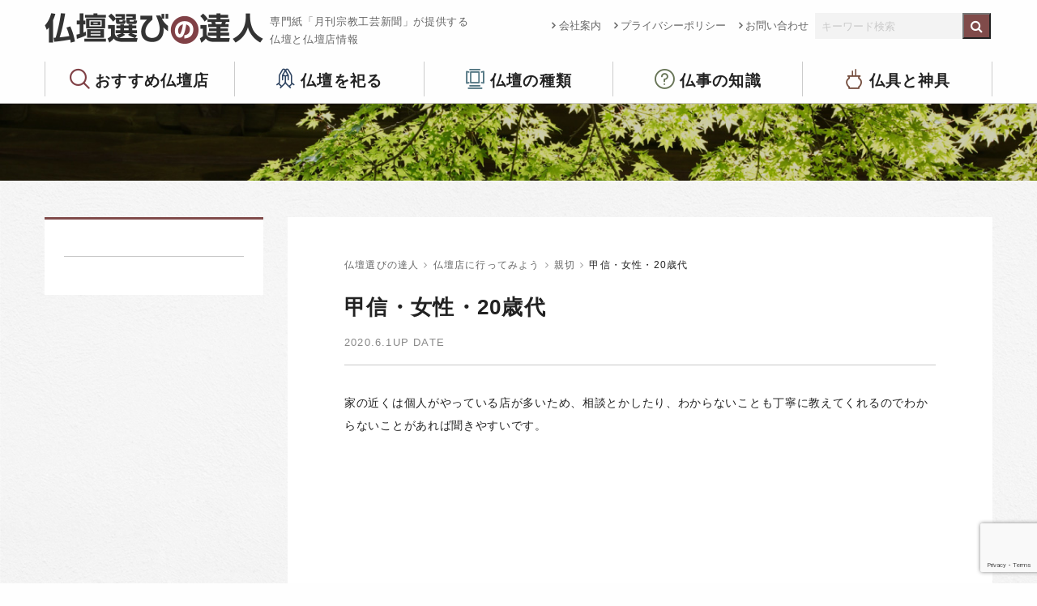

--- FILE ---
content_type: text/html; charset=UTF-8
request_url: https://kogeisha.com/go/7257.php
body_size: 41461
content:
  <!doctype html>
<html class="no-js" lang="ja" dir="ltr">
  <head>
<!-- Google tag (gtag.js) -->
<script async src="https://www.googletagmanager.com/gtag/js?id=G-JV2SF4ZK7X"></script>
<script>
  window.dataLayer = window.dataLayer || [];
  function gtag(){dataLayer.push(arguments);}
  gtag('js', new Date());

  gtag('config', 'G-JV2SF4ZK7X');
</script>
    <meta charset="utf-8">
    <meta http-equiv="x-ua-compatible" content="ie=edge">
    <meta name="viewport" content="width=device-width, initial-scale=1.0">
    <title>甲信・女性・20歳代 ｜ 仏壇選びの達人</title>
    <meta name="description" content=" 甲信・女性・20歳代 。 専門紙「月刊宗教工芸新聞」が提供する仏壇と仏壇店情報です。">
    <meta name="keywords" content="仏壇店, 仏具, 仏壇店情報">
    <link rel="shortcut icon" href="https://kogeisha.com/skwp/wp-content/themes/butsudan/commons/img/favicon.ico">
    <link rel="stylesheet" href="https://kogeisha.com/skwp/wp-content/themes/butsudan/commons/css/foundation.css">
    <link rel="stylesheet" href="https://kogeisha.com/skwp/wp-content/themes/butsudan/commons/css/app.css">
    <link rel="stylesheet" href="https://kogeisha.com/skwp/wp-content/themes/butsudan/commons/css/icomoon.css">
    <!--<link rel="stylesheet" href="https://kogeisha.com/skwp/wp-content/themes/butsudan/commons/css/meanmenu.css">-->
    <link href="https://maxcdn.bootstrapcdn.com/font-awesome/4.7.0/css/font-awesome.min.css" rel="stylesheet" integrity="sha384-wvfXpqpZZVQGK6TAh5PVlGOfQNHSoD2xbE+QkPxCAFlNEevoEH3Sl0sibVcOQVnN" crossorigin="anonymous">
    <link rel="stylesheet" href="https://kogeisha.com/skwp/wp-content/themes/butsudan/commons/css/butsudan.css?ver202208">
    <meta name='robots' content='max-image-preview:large' />
	<style>img:is([sizes="auto" i], [sizes^="auto," i]) { contain-intrinsic-size: 3000px 1500px }</style>
	<link rel='stylesheet' id='wp-block-library-css' href='https://kogeisha.com/skwp/wp-includes/css/dist/block-library/style.min.css?ver=6.8.3' type='text/css' media='all' />
<style id='classic-theme-styles-inline-css' type='text/css'>
/*! This file is auto-generated */
.wp-block-button__link{color:#fff;background-color:#32373c;border-radius:9999px;box-shadow:none;text-decoration:none;padding:calc(.667em + 2px) calc(1.333em + 2px);font-size:1.125em}.wp-block-file__button{background:#32373c;color:#fff;text-decoration:none}
</style>
<style id='global-styles-inline-css' type='text/css'>
:root{--wp--preset--aspect-ratio--square: 1;--wp--preset--aspect-ratio--4-3: 4/3;--wp--preset--aspect-ratio--3-4: 3/4;--wp--preset--aspect-ratio--3-2: 3/2;--wp--preset--aspect-ratio--2-3: 2/3;--wp--preset--aspect-ratio--16-9: 16/9;--wp--preset--aspect-ratio--9-16: 9/16;--wp--preset--color--black: #000000;--wp--preset--color--cyan-bluish-gray: #abb8c3;--wp--preset--color--white: #ffffff;--wp--preset--color--pale-pink: #f78da7;--wp--preset--color--vivid-red: #cf2e2e;--wp--preset--color--luminous-vivid-orange: #ff6900;--wp--preset--color--luminous-vivid-amber: #fcb900;--wp--preset--color--light-green-cyan: #7bdcb5;--wp--preset--color--vivid-green-cyan: #00d084;--wp--preset--color--pale-cyan-blue: #8ed1fc;--wp--preset--color--vivid-cyan-blue: #0693e3;--wp--preset--color--vivid-purple: #9b51e0;--wp--preset--gradient--vivid-cyan-blue-to-vivid-purple: linear-gradient(135deg,rgba(6,147,227,1) 0%,rgb(155,81,224) 100%);--wp--preset--gradient--light-green-cyan-to-vivid-green-cyan: linear-gradient(135deg,rgb(122,220,180) 0%,rgb(0,208,130) 100%);--wp--preset--gradient--luminous-vivid-amber-to-luminous-vivid-orange: linear-gradient(135deg,rgba(252,185,0,1) 0%,rgba(255,105,0,1) 100%);--wp--preset--gradient--luminous-vivid-orange-to-vivid-red: linear-gradient(135deg,rgba(255,105,0,1) 0%,rgb(207,46,46) 100%);--wp--preset--gradient--very-light-gray-to-cyan-bluish-gray: linear-gradient(135deg,rgb(238,238,238) 0%,rgb(169,184,195) 100%);--wp--preset--gradient--cool-to-warm-spectrum: linear-gradient(135deg,rgb(74,234,220) 0%,rgb(151,120,209) 20%,rgb(207,42,186) 40%,rgb(238,44,130) 60%,rgb(251,105,98) 80%,rgb(254,248,76) 100%);--wp--preset--gradient--blush-light-purple: linear-gradient(135deg,rgb(255,206,236) 0%,rgb(152,150,240) 100%);--wp--preset--gradient--blush-bordeaux: linear-gradient(135deg,rgb(254,205,165) 0%,rgb(254,45,45) 50%,rgb(107,0,62) 100%);--wp--preset--gradient--luminous-dusk: linear-gradient(135deg,rgb(255,203,112) 0%,rgb(199,81,192) 50%,rgb(65,88,208) 100%);--wp--preset--gradient--pale-ocean: linear-gradient(135deg,rgb(255,245,203) 0%,rgb(182,227,212) 50%,rgb(51,167,181) 100%);--wp--preset--gradient--electric-grass: linear-gradient(135deg,rgb(202,248,128) 0%,rgb(113,206,126) 100%);--wp--preset--gradient--midnight: linear-gradient(135deg,rgb(2,3,129) 0%,rgb(40,116,252) 100%);--wp--preset--font-size--small: 13px;--wp--preset--font-size--medium: 20px;--wp--preset--font-size--large: 36px;--wp--preset--font-size--x-large: 42px;--wp--preset--spacing--20: 0.44rem;--wp--preset--spacing--30: 0.67rem;--wp--preset--spacing--40: 1rem;--wp--preset--spacing--50: 1.5rem;--wp--preset--spacing--60: 2.25rem;--wp--preset--spacing--70: 3.38rem;--wp--preset--spacing--80: 5.06rem;--wp--preset--shadow--natural: 6px 6px 9px rgba(0, 0, 0, 0.2);--wp--preset--shadow--deep: 12px 12px 50px rgba(0, 0, 0, 0.4);--wp--preset--shadow--sharp: 6px 6px 0px rgba(0, 0, 0, 0.2);--wp--preset--shadow--outlined: 6px 6px 0px -3px rgba(255, 255, 255, 1), 6px 6px rgba(0, 0, 0, 1);--wp--preset--shadow--crisp: 6px 6px 0px rgba(0, 0, 0, 1);}:where(.is-layout-flex){gap: 0.5em;}:where(.is-layout-grid){gap: 0.5em;}body .is-layout-flex{display: flex;}.is-layout-flex{flex-wrap: wrap;align-items: center;}.is-layout-flex > :is(*, div){margin: 0;}body .is-layout-grid{display: grid;}.is-layout-grid > :is(*, div){margin: 0;}:where(.wp-block-columns.is-layout-flex){gap: 2em;}:where(.wp-block-columns.is-layout-grid){gap: 2em;}:where(.wp-block-post-template.is-layout-flex){gap: 1.25em;}:where(.wp-block-post-template.is-layout-grid){gap: 1.25em;}.has-black-color{color: var(--wp--preset--color--black) !important;}.has-cyan-bluish-gray-color{color: var(--wp--preset--color--cyan-bluish-gray) !important;}.has-white-color{color: var(--wp--preset--color--white) !important;}.has-pale-pink-color{color: var(--wp--preset--color--pale-pink) !important;}.has-vivid-red-color{color: var(--wp--preset--color--vivid-red) !important;}.has-luminous-vivid-orange-color{color: var(--wp--preset--color--luminous-vivid-orange) !important;}.has-luminous-vivid-amber-color{color: var(--wp--preset--color--luminous-vivid-amber) !important;}.has-light-green-cyan-color{color: var(--wp--preset--color--light-green-cyan) !important;}.has-vivid-green-cyan-color{color: var(--wp--preset--color--vivid-green-cyan) !important;}.has-pale-cyan-blue-color{color: var(--wp--preset--color--pale-cyan-blue) !important;}.has-vivid-cyan-blue-color{color: var(--wp--preset--color--vivid-cyan-blue) !important;}.has-vivid-purple-color{color: var(--wp--preset--color--vivid-purple) !important;}.has-black-background-color{background-color: var(--wp--preset--color--black) !important;}.has-cyan-bluish-gray-background-color{background-color: var(--wp--preset--color--cyan-bluish-gray) !important;}.has-white-background-color{background-color: var(--wp--preset--color--white) !important;}.has-pale-pink-background-color{background-color: var(--wp--preset--color--pale-pink) !important;}.has-vivid-red-background-color{background-color: var(--wp--preset--color--vivid-red) !important;}.has-luminous-vivid-orange-background-color{background-color: var(--wp--preset--color--luminous-vivid-orange) !important;}.has-luminous-vivid-amber-background-color{background-color: var(--wp--preset--color--luminous-vivid-amber) !important;}.has-light-green-cyan-background-color{background-color: var(--wp--preset--color--light-green-cyan) !important;}.has-vivid-green-cyan-background-color{background-color: var(--wp--preset--color--vivid-green-cyan) !important;}.has-pale-cyan-blue-background-color{background-color: var(--wp--preset--color--pale-cyan-blue) !important;}.has-vivid-cyan-blue-background-color{background-color: var(--wp--preset--color--vivid-cyan-blue) !important;}.has-vivid-purple-background-color{background-color: var(--wp--preset--color--vivid-purple) !important;}.has-black-border-color{border-color: var(--wp--preset--color--black) !important;}.has-cyan-bluish-gray-border-color{border-color: var(--wp--preset--color--cyan-bluish-gray) !important;}.has-white-border-color{border-color: var(--wp--preset--color--white) !important;}.has-pale-pink-border-color{border-color: var(--wp--preset--color--pale-pink) !important;}.has-vivid-red-border-color{border-color: var(--wp--preset--color--vivid-red) !important;}.has-luminous-vivid-orange-border-color{border-color: var(--wp--preset--color--luminous-vivid-orange) !important;}.has-luminous-vivid-amber-border-color{border-color: var(--wp--preset--color--luminous-vivid-amber) !important;}.has-light-green-cyan-border-color{border-color: var(--wp--preset--color--light-green-cyan) !important;}.has-vivid-green-cyan-border-color{border-color: var(--wp--preset--color--vivid-green-cyan) !important;}.has-pale-cyan-blue-border-color{border-color: var(--wp--preset--color--pale-cyan-blue) !important;}.has-vivid-cyan-blue-border-color{border-color: var(--wp--preset--color--vivid-cyan-blue) !important;}.has-vivid-purple-border-color{border-color: var(--wp--preset--color--vivid-purple) !important;}.has-vivid-cyan-blue-to-vivid-purple-gradient-background{background: var(--wp--preset--gradient--vivid-cyan-blue-to-vivid-purple) !important;}.has-light-green-cyan-to-vivid-green-cyan-gradient-background{background: var(--wp--preset--gradient--light-green-cyan-to-vivid-green-cyan) !important;}.has-luminous-vivid-amber-to-luminous-vivid-orange-gradient-background{background: var(--wp--preset--gradient--luminous-vivid-amber-to-luminous-vivid-orange) !important;}.has-luminous-vivid-orange-to-vivid-red-gradient-background{background: var(--wp--preset--gradient--luminous-vivid-orange-to-vivid-red) !important;}.has-very-light-gray-to-cyan-bluish-gray-gradient-background{background: var(--wp--preset--gradient--very-light-gray-to-cyan-bluish-gray) !important;}.has-cool-to-warm-spectrum-gradient-background{background: var(--wp--preset--gradient--cool-to-warm-spectrum) !important;}.has-blush-light-purple-gradient-background{background: var(--wp--preset--gradient--blush-light-purple) !important;}.has-blush-bordeaux-gradient-background{background: var(--wp--preset--gradient--blush-bordeaux) !important;}.has-luminous-dusk-gradient-background{background: var(--wp--preset--gradient--luminous-dusk) !important;}.has-pale-ocean-gradient-background{background: var(--wp--preset--gradient--pale-ocean) !important;}.has-electric-grass-gradient-background{background: var(--wp--preset--gradient--electric-grass) !important;}.has-midnight-gradient-background{background: var(--wp--preset--gradient--midnight) !important;}.has-small-font-size{font-size: var(--wp--preset--font-size--small) !important;}.has-medium-font-size{font-size: var(--wp--preset--font-size--medium) !important;}.has-large-font-size{font-size: var(--wp--preset--font-size--large) !important;}.has-x-large-font-size{font-size: var(--wp--preset--font-size--x-large) !important;}
:where(.wp-block-post-template.is-layout-flex){gap: 1.25em;}:where(.wp-block-post-template.is-layout-grid){gap: 1.25em;}
:where(.wp-block-columns.is-layout-flex){gap: 2em;}:where(.wp-block-columns.is-layout-grid){gap: 2em;}
:root :where(.wp-block-pullquote){font-size: 1.5em;line-height: 1.6;}
</style>
<link rel='stylesheet' id='contact-form-7-css' href='https://kogeisha.com/skwp/wp-content/plugins/contact-form-7/includes/css/styles.css?ver=6.1.4' type='text/css' media='all' />
<link rel="EditURI" type="application/rsd+xml" title="RSD" href="https://kogeisha.com/skwp/xmlrpc.php?rsd" />
<link rel="canonical" href="https://kogeisha.com/go/7257.php" />
<link rel="alternate" title="oEmbed (JSON)" type="application/json+oembed" href="https://kogeisha.com/wp-json/oembed/1.0/embed?url=https%3A%2F%2Fkogeisha.com%2Fgo%2F7257.php" />
<link rel="alternate" title="oEmbed (XML)" type="text/xml+oembed" href="https://kogeisha.com/wp-json/oembed/1.0/embed?url=https%3A%2F%2Fkogeisha.com%2Fgo%2F7257.php&#038;format=xml" />
<meta property="og:title" content="甲信・女性・20歳代" />
<meta property="og:description" content="家の近くは個人がやっている店が多いため、相談とかしたり、わからないことも丁寧に教えてくれるのでわからないことがあれば聞きやすいです。" />
<meta property="og:type" content="article" />
<meta property="og:url" content="https://kogeisha.com/go/7257.php" />
<meta property="og:image" content="https://kogeisha.com/kogeisha_ogp.jpg" />
<meta property="og:site_name" content="仏壇選びの達人" />
<meta property="og:locale" content="ja_JP" />

<!-- Global site tag (gtag.js) - Google Analytics -->
<script async src="https://www.googletagmanager.com/gtag/js?id=UA-132311730-1"></script>
<script>
  window.dataLayer = window.dataLayer || [];
  function gtag(){dataLayer.push(arguments);}
  gtag('js', new Date());

  gtag('config', 'UA-132311730-1');
</script>
  </head>
<body class="wp-singular go-template-default single single-go postid-7257 wp-theme-butsudan">


<header>
  <div class="row align-justify">
    <div class="columns">
      <a href="https://kogeisha.com/"><h1 class="float-left">仏壇選びの達人</h1></a>
      <p class="headLead">専門紙「月刊宗教工芸新聞」が提供する<br />仏壇と仏壇店情報</p>
    </div>
    <div class="shrink columns">
      <div class="exNav">
        <div class="menu float-left"><ul id="menu-subheader" class="menu"><li id="menu-item-259" class="menu-item menu-item-type-post_type menu-item-object-page menu-item-259"><a href="https://kogeisha.com/company">会社案内</a></li>
<li id="menu-item-261" class="menu-item menu-item-type-post_type menu-item-object-page menu-item-privacy-policy menu-item-261"><a rel="privacy-policy" href="https://kogeisha.com/privacy-policy">プライバシーポリシー</a></li>
<li id="menu-item-260" class="menu-item menu-item-type-post_type menu-item-object-page menu-item-260"><a href="https://kogeisha.com/inquiry">お問い合わせ</a></li>
</ul></div>          <div class="headSearch float-left">
            <form role="search" method="get" id="searchform" class="searchform" action="https://kogeisha.com/">
<div class="row collapse">
  <div class="small-10 columns">
    <input type="text" value="" name="s" id="s" placeholder="キーワード検索" />
  </div>
  <div class="small-2 columns">
    <input type="submit" id="searchsubmit" value="&#xf002;" class="fa" />
  </div>
</div>
</form>
          </div><!--headSearch-->
      </div><!-- exNav -->
    </div>
  </div>
  <div class="row large-uncollapse medium-collapse small-collapse">
    <div class="large-12 columns">
      <div class="gNav">
          <div class="menu-header-container"><ul id="menu-header" class="menu"><li id="menu-item-3009" class="menu-item menu-item-type-post_type menu-item-object-page menu-item-has-children menu-item-3009"><a href="https://kogeisha.com/butsudanten">おすすめ仏壇店</a>
<ul class="sub-menu">
	<li id="menu-item-338" class="menu-item menu-item-type-post_type menu-item-object-page menu-item-338"><a href="https://kogeisha.com/butsudanten">全国リスト</a></li>
	<li id="menu-item-3364" class="menu-item menu-item-type-post_type menu-item-object-page menu-item-3364"><a href="https://kogeisha.com/butsudanten/select_point">仏壇店を選ぶポイント</a></li>
	<li id="menu-item-339" class="menu-item menu-item-type-post_type menu-item-object-page menu-item-339"><a href="https://kogeisha.com/butsudanten/organization">加盟店について</a></li>
</ul>
</li>
<li id="menu-item-357" class="menu-item menu-item-type-post_type menu-item-object-page menu-item-has-children menu-item-357"><a href="https://kogeisha.com/matsuru">仏壇を祀る</a>
<ul class="sub-menu">
	<li id="menu-item-342" class="menu-item menu-item-type-post_type menu-item-object-page menu-item-342"><a href="https://kogeisha.com/matsuru/kurashi">仏壇のある暮らし</a></li>
	<li id="menu-item-343" class="menu-item menu-item-type-post_type menu-item-object-page menu-item-343"><a href="https://kogeisha.com/matsuru/timing">仏壇を購入する時期</a></li>
	<li id="menu-item-344" class="menu-item menu-item-type-post_type menu-item-object-page menu-item-344"><a href="https://kogeisha.com/matsuru/mind">気掛かりなこと</a></li>
	<li id="menu-item-351" class="menu-item menu-item-type-post_type menu-item-object-page menu-item-351"><a href="https://kogeisha.com/matsuru/chair">椅子式もあります</a></li>
</ul>
</li>
<li id="menu-item-363" class="menu-item menu-item-type-post_type menu-item-object-page menu-item-has-children menu-item-363"><a href="https://kogeisha.com/variations">仏壇の種類</a>
<ul class="sub-menu">
	<li id="menu-item-3280" class="menu-item menu-item-type-post_type menu-item-object-page menu-item-3280"><a href="https://kogeisha.com/variations/point">仏壇選びのポイント</a></li>
	<li id="menu-item-353" class="menu-item menu-item-type-post_type menu-item-object-page menu-item-353"><a href="https://kogeisha.com/variations/modern">都市型モダン仏壇</a></li>
	<li id="menu-item-350" class="menu-item menu-item-type-post_type menu-item-object-page menu-item-350"><a href="https://kogeisha.com/variations/karaki">唐木仏壇</a></li>
	<li id="menu-item-354" class="menu-item menu-item-type-post_type menu-item-object-page menu-item-354"><a href="https://kogeisha.com/variations/gold">金仏壇</a></li>
</ul>
</li>
<li id="menu-item-366" class="menu-item menu-item-type-post_type menu-item-object-page menu-item-has-children menu-item-366"><a href="https://kogeisha.com/butsuji00">仏事の知識</a>
<ul class="sub-menu">
	<li id="menu-item-3244" class="menu-item menu-item-type-post_type menu-item-object-page menu-item-3244"><a href="https://kogeisha.com/butsuji00/butsuji01">仏事とは</a></li>
	<li id="menu-item-3243" class="menu-item menu-item-type-post_type menu-item-object-page menu-item-3243"><a href="https://kogeisha.com/butsuji00/butsuji02">生まれ変わり</a></li>
	<li id="menu-item-3242" class="menu-item menu-item-type-post_type menu-item-object-page menu-item-3242"><a href="https://kogeisha.com/butsuji00/butsuji03">初七日から四十九日まで</a></li>
	<li id="menu-item-3241" class="menu-item menu-item-type-post_type menu-item-object-page menu-item-3241"><a href="https://kogeisha.com/butsuji00/butsuji04">百か日</a></li>
	<li id="menu-item-3240" class="menu-item menu-item-type-post_type menu-item-object-page menu-item-3240"><a href="https://kogeisha.com/butsuji00/butsuji05">初盆</a></li>
	<li id="menu-item-3239" class="menu-item menu-item-type-post_type menu-item-object-page menu-item-3239"><a href="https://kogeisha.com/butsuji00/butsuji06">一周忌</a></li>
	<li id="menu-item-3238" class="menu-item menu-item-type-post_type menu-item-object-page menu-item-3238"><a href="https://kogeisha.com/butsuji00/butsuji07">三周忌</a></li>
	<li id="menu-item-3237" class="menu-item menu-item-type-post_type menu-item-object-page menu-item-3237"><a href="https://kogeisha.com/butsuji00/butsuji08">追善と逆修</a></li>
</ul>
</li>
<li id="menu-item-341" class="menu-item menu-item-type-post_type menu-item-object-page menu-item-341"><a href="https://kogeisha.com/butsugu">仏具と神具</a></li>
</ul></div>      </div><!-- gNav -->
    </div>
  </div>
</header>


<div class="wrapper lowerTit">
  <div class="row">
    <div class="large-12 small-12 columns">
      <p></p>
    </div>
  </div>
</div>
<!-- end lowerTit -->

<div class="lowerContent bgGlay">
  <div class="row">

    <div class="large-9 medium-8 small-12 columns large-order-2">
      <div class="lowerContentInner">
        <div class="breadcrumbs" vocab="http://schema.org/" typeof="BreadcrumbList">
          <!-- Breadcrumb NavXT 7.4.1 -->
<span property="itemListElement" typeof="ListItem"><a property="item" typeof="WebPage" title="仏壇選びの達人へ移動" href="https://kogeisha.com" class="home"><span property="name">仏壇選びの達人</span></a><meta property="position" content="1"></span><i class="fa fa-angle-right breadcrumbsArrow"></i><span property="itemListElement" typeof="ListItem"><a property="item" typeof="WebPage" title="仏壇店に行ってみようへ移動する" href="https://kogeisha.com/go" class="archive post-go-archive" ><span property="name">仏壇店に行ってみよう</span></a><meta property="position" content="2"></span><i class="fa fa-angle-right breadcrumbsArrow"></i><span property="itemListElement" typeof="ListItem"><a property="item" typeof="WebPage" title="Go to the 親切 行ってみようカテゴリー archives." href="https://kogeisha.com/go_cat/go008" class="taxonomy go_cat" ><span property="name">親切</span></a><meta property="position" content="3"></span><i class="fa fa-angle-right breadcrumbsArrow"></i><span property="itemListElement" typeof="ListItem"><span property="name" class="post post-go current-item">甲信・女性・20歳代</span><meta property="url" content="https://kogeisha.com/go/7257.php"><meta property="position" content="4"></span>        </div>
        <h1>甲信・女性・20歳代</h1>
        <div class="cntMeta"><span class="postDate">2020.6.1UP DATE</span></div>

          
          
          <p>家の近くは個人がやっている店が多いため、相談とかしたり、わからないことも丁寧に教えてくれるのでわからないことがあれば聞きやすいです。</p>
      <div class="row pageNav">
        <div class="prev columns small-6"></div>
        <div class="next columns small-6"></div>
      </div>


      </div><!-- lowerContentInner -->
    </div><!-- columns -->

    <div class="large-3 medium-4 small-12 columns large-order-1">
      


<nav class="sidebar pageList">
  <h2></h2>
  <ul class="childList">
  </ul>
</nav>





    </div><!-- columns -->


  </div>
</div><!--lowerContent-->


<div class="footBnr">
  <div class="row align-center">
    <!-- <div class="medium-4 small-12 columns">
      <a href="https://www.zenshukyo.or.jp/" target="_blank"><img src="https://kogeisha.com/skwp/wp-content/themes/butsudan/commons/img/bnr-zenshukyo.png" alt="祈りをかたちに 全日本宗教用具共同組合"></a>
    </div> -->
    <div class="medium-4 small-12 columns">
      <a href="http://www.butudan-kousei.com/" target="_blank"><img src="https://kogeisha.com/skwp/wp-content/themes/butsudan/commons/img/bnr-butsuko.png" alt="仏壇公正取引協議会"></a>
    </div>
    <div class="medium-4 small-12 columns">
      <a href="http://prayforone.jp/" target="_blank"><img src="https://kogeisha.com/skwp/wp-content/themes/butsudan/commons/img/bnr-pray.png" alt="祈ってみよう、大切な誰かのために。PRAY for (ONE)"></a>
    </div>
  </div>
</div><!--footBnr-->

<footer>
  <div class="row">
    <div class="large-8 medium-12 small-12 columns footMenu">
      <div class="row">
        <div class="fNav columns">
          <p>おすすめ仏壇店</p>
          <ul class="vertical menu">
            <li><a href="https://kogeisha.com/butsudanten">全国リスト</a></li>
            <li><a href="https://kogeisha.com/butsudanten/select_point">仏壇店を選ぶポイント</a></li>
            <li><a href="https://kogeisha.com/butsudanten/organization">加盟店について</a></li>
          </ul>
        </div><!--fNav-->
        <div class="fNav columns">
          <p>仏壇をお祀りする</p>
          <ul id="menu-menu_matsuru" class="vertical menu"><li id="menu-item-3334" class="menu-item menu-item-type-post_type menu-item-object-page menu-item-3334"><a href="https://kogeisha.com/matsuru/kurashi">仏壇のある暮らし</a></li>
<li id="menu-item-3331" class="menu-item menu-item-type-post_type menu-item-object-page menu-item-3331"><a href="https://kogeisha.com/matsuru/timing">仏壇を購入する時期</a></li>
<li id="menu-item-3332" class="menu-item menu-item-type-post_type menu-item-object-page menu-item-3332"><a href="https://kogeisha.com/matsuru/mind">気掛かりなこと</a></li>
<li id="menu-item-3333" class="menu-item menu-item-type-post_type menu-item-object-page menu-item-3333"><a href="https://kogeisha.com/matsuru/chair">椅子式もあります</a></li>
</ul>        </div><!--fNav-->
        <div class="fNav columns">
          <p>仏壇の種類</p>
          <ul id="menu-menu_variations" class="vertical menu"><li id="menu-item-3335" class="menu-item menu-item-type-post_type menu-item-object-page menu-item-3335"><a href="https://kogeisha.com/variations/point">仏壇選びのポイント</a></li>
<li id="menu-item-3336" class="menu-item menu-item-type-post_type menu-item-object-page menu-item-3336"><a href="https://kogeisha.com/variations/modern">都市型モダン仏壇</a></li>
<li id="menu-item-3337" class="menu-item menu-item-type-post_type menu-item-object-page menu-item-3337"><a href="https://kogeisha.com/variations/karaki">唐木仏壇</a></li>
<li id="menu-item-3338" class="menu-item menu-item-type-post_type menu-item-object-page menu-item-3338"><a href="https://kogeisha.com/variations/gold">金仏壇</a></li>
</ul>        </div><!--fNav-->
        <div class="fNav columns">
          <p>仏事の知識</p>
          <ul id="menu-butsuji_menu" class="vertical menu"><li id="menu-item-3339" class="menu-item menu-item-type-post_type menu-item-object-page menu-item-3339"><a href="https://kogeisha.com/butsuji00/butsuji01">仏事とは</a></li>
<li id="menu-item-3340" class="menu-item menu-item-type-post_type menu-item-object-page menu-item-3340"><a href="https://kogeisha.com/butsuji00/butsuji02">生まれ変わり</a></li>
<li id="menu-item-3341" class="menu-item menu-item-type-post_type menu-item-object-page menu-item-3341"><a href="https://kogeisha.com/butsuji00/butsuji03">初七日から四十九日まで</a></li>
<li id="menu-item-3342" class="menu-item menu-item-type-post_type menu-item-object-page menu-item-3342"><a href="https://kogeisha.com/butsuji00/butsuji04">百か日</a></li>
<li id="menu-item-3343" class="menu-item menu-item-type-post_type menu-item-object-page menu-item-3343"><a href="https://kogeisha.com/butsuji00/butsuji06">一周忌</a></li>
<li id="menu-item-3344" class="menu-item menu-item-type-post_type menu-item-object-page menu-item-3344"><a href="https://kogeisha.com/butsuji00/butsuji07">三周忌</a></li>
<li id="menu-item-3345" class="menu-item menu-item-type-post_type menu-item-object-page menu-item-3345"><a href="https://kogeisha.com/butsuji00/butsuji08">追善逆修</a></li>
</ul>        </div><!--fNav-->
        <div class="fNav columns">
          <p>仏具と神具</p>
        </div><!--fNav-->
      </div><!--row-->
    </div>
    <div class="large-4 medium-12 small-12 columns footCont">
      <p class="footLogo">仏壇選びの達人</p>
      <p class="footNote">サイトの運営は仏壇・寺院仏具・神棚の業界新聞を発行する<br/>宗教工芸社が行っています。仏壇評論家・住田孝太郎</p>
      <p class="footCont">〒249-0001 神奈川県逗子市久木4-17-48<br/>tel. 046-872-2136 / fax. 046-872-2214</p>
      <p class="footLink"><a href="https://kogeisha.com/company">会社概要</a> <i class="fa fa-angle-right"></i>　<a href="https://kogeisha.com/privacy-policy">プライバシーポリシー</a> <i class="fa fa-angle-right"></i></p>
      <a class="btn" href="https://kogeisha.com/inquiry">お問い合わせはこちら</a>
    </div>
  </div>
</footer>

    <script src="https://kogeisha.com/skwp/wp-content/themes/butsudan/commons/js/vendor/jquery.js"></script>
    <script src="https://kogeisha.com/skwp/wp-content/themes/butsudan/commons/js/vendor/what-input.js"></script>
    <script src="https://kogeisha.com/skwp/wp-content/themes/butsudan/commons/js/vendor/foundation.js"></script>
    <script src="https://kogeisha.com/skwp/wp-content/themes/butsudan/commons/js/app.js"></script>
    <script>
    $(function(){
	$('a[href^="#"]').click(function(){
		var speed = 500;
		var href= $(this).attr("href");
		var target = $(href == "#" || href == "" ? 'html' : href);
		var position = target.offset().top;
		$("html, body").animate({scrollTop:position}, speed, "swing");
		return false;
	});
});
    </script>
    <script src="https://kogeisha.com/skwp/wp-content/themes/butsudan/commons/js/jquery.rwdImageMaps.min.js"></script>
    <script>
        $(document).ready(function(e) {
        $('img[usemap]').rwdImageMaps();
    })
    </script>

<script>
function hokkaido(){
    var objElement = document.getElementById( 'map' );
    objElement.src = 'https://kogeisha.com/skwp/wp-content/themes/butsudan/img/map_hokkaido.png';
}
function aomori(){
    var objElement = document.getElementById( 'map' );
    objElement.src = 'https://kogeisha.com/skwp/wp-content/themes/butsudan/img/map_aomori.png';
}
function akita(){
    var objElement = document.getElementById( 'map' );
    objElement.src = 'https://kogeisha.com/skwp/wp-content/themes/butsudan/img/map_akita.png';
}
function iwate(){
    var objElement = document.getElementById( 'map' );
    objElement.src = 'https://kogeisha.com/skwp/wp-content/themes/butsudan/img/map_iwate.png';
}
function yamagata(){
    var objElement = document.getElementById( 'map' );
    objElement.src = 'https://kogeisha.com/skwp/wp-content/themes/butsudan/img/map_yamagata.png';
}
function miyagi(){
    var objElement = document.getElementById( 'map' );
    objElement.src = 'https://kogeisha.com/skwp/wp-content/themes/butsudan/img/map_miyagi.png';
}
function fukushima(){
    var objElement = document.getElementById( 'map' );
    objElement.src = 'https://kogeisha.com/skwp/wp-content/themes/butsudan/img/map_fukushima.png';
}
function gunma(){
    var objElement = document.getElementById( 'map' );
    objElement.src = 'https://kogeisha.com/skwp/wp-content/themes/butsudan/img/map_gunma.png';
}
function tochigi(){
    var objElement = document.getElementById( 'map' );
    objElement.src = 'https://kogeisha.com/skwp/wp-content/themes/butsudan/img/map_tochigi.png';
}
function ibaraki(){
    var objElement = document.getElementById( 'map' );
    objElement.src = 'https://kogeisha.com/skwp/wp-content/themes/butsudan/img/map_ibaraki.png';
}
function saitama(){
    var objElement = document.getElementById( 'map' );
    objElement.src = 'https://kogeisha.com/skwp/wp-content/themes/butsudan/img/map_saitama.png';
}
function chiba(){
    var objElement = document.getElementById( 'map' );
    objElement.src = 'https://kogeisha.com/skwp/wp-content/themes/butsudan/img/map_chiba.png';
}
function tokyo(){
    var objElement = document.getElementById( 'map' );
    objElement.src = 'https://kogeisha.com/skwp/wp-content/themes/butsudan/img/map_tokyo.png';
}
function kanagawa(){
    var objElement = document.getElementById( 'map' );
    objElement.src = 'https://kogeisha.com/skwp/wp-content/themes/butsudan/img/map_kanagawa.png';
}
function ishikawa(){
    var objElement = document.getElementById( 'map' );
    objElement.src = 'https://kogeisha.com/skwp/wp-content/themes/butsudan/img/map_ishikawa.png';
}
function fukui(){
    var objElement = document.getElementById( 'map' );
    objElement.src = 'https://kogeisha.com/skwp/wp-content/themes/butsudan/img/map_fukui.png';
}
function toyama(){
    var objElement = document.getElementById( 'map' );
    objElement.src = 'https://kogeisha.com/skwp/wp-content/themes/butsudan/img/map_toyama.png';
}
function niigata(){
    var objElement = document.getElementById( 'map' );
    objElement.src = 'https://kogeisha.com/skwp/wp-content/themes/butsudan/img/map_niigata.png';
}
function fukui(){
    var objElement = document.getElementById( 'map' );
    objElement.src = 'https://kogeisha.com/skwp/wp-content/themes/butsudan/img/map_fukui.png';
}
function nagano(){
    var objElement = document.getElementById( 'map' );
    objElement.src = 'https://kogeisha.com/skwp/wp-content/themes/butsudan/img/map_nagano.png';
}
function yamanashi(){
    var objElement = document.getElementById( 'map' );
    objElement.src = 'https://kogeisha.com/skwp/wp-content/themes/butsudan/img/map_yamanashi.png';
}
function gifu(){
    var objElement = document.getElementById( 'map' );
    objElement.src = 'https://kogeisha.com/skwp/wp-content/themes/butsudan/img/map_gifu.png';
}
function mie(){
    var objElement = document.getElementById( 'map' );
    objElement.src = 'https://kogeisha.com/skwp/wp-content/themes/butsudan/img/map_mie.png';
}
function aichi(){
    var objElement = document.getElementById( 'map' );
    objElement.src = 'https://kogeisha.com/skwp/wp-content/themes/butsudan/img/map_aichi.png';
}
function shizuoka(){
    var objElement = document.getElementById( 'map' );
    objElement.src = 'https://kogeisha.com/skwp/wp-content/themes/butsudan/img/map_shizuoka.png';
}
function hyogo(){
    var objElement = document.getElementById( 'map' );
    objElement.src = 'https://kogeisha.com/skwp/wp-content/themes/butsudan/img/map_hyogo.png';
}
function kyoto(){
    var objElement = document.getElementById( 'map' );
    objElement.src = 'https://kogeisha.com/skwp/wp-content/themes/butsudan/img/map_kyoto.png';
}
function shiga(){
    var objElement = document.getElementById( 'map' );
    objElement.src = 'https://kogeisha.com/skwp/wp-content/themes/butsudan/img/map_shiga.png';
}
function osaka(){
    var objElement = document.getElementById( 'map' );
    objElement.src = 'https://kogeisha.com/skwp/wp-content/themes/butsudan/img/map_osaka.png';
}
function nara(){
    var objElement = document.getElementById( 'map' );
    objElement.src = 'https://kogeisha.com/skwp/wp-content/themes/butsudan/img/map_nara.png';
}
function wakayama(){
    var objElement = document.getElementById( 'map' );
    objElement.src = 'https://kogeisha.com/skwp/wp-content/themes/butsudan/img/map_wakayama.png';
}
function yamaguchi(){
    var objElement = document.getElementById( 'map' );
    objElement.src = 'https://kogeisha.com/skwp/wp-content/themes/butsudan/img/map_yamaguchi.png';
}
function shimane(){
    var objElement = document.getElementById( 'map' );
    objElement.src = 'https://kogeisha.com/skwp/wp-content/themes/butsudan/img/map_shimane.png';
}
function tottori(){
    var objElement = document.getElementById( 'map' );
    objElement.src = 'https://kogeisha.com/skwp/wp-content/themes/butsudan/img/map_tottori.png';
}
function hiroshima(){
    var objElement = document.getElementById( 'map' );
    objElement.src = 'https://kogeisha.com/skwp/wp-content/themes/butsudan/img/map_hiroshima.png';
}
function okayama(){
    var objElement = document.getElementById( 'map' );
    objElement.src = 'https://kogeisha.com/skwp/wp-content/themes/butsudan/img/map_okayama.png';
}
function ehime(){
    var objElement = document.getElementById( 'map' );
    objElement.src = 'https://kogeisha.com/skwp/wp-content/themes/butsudan/img/map_ehime.png';
}
function kagawa(){
    var objElement = document.getElementById( 'map' );
    objElement.src = 'https://kogeisha.com/skwp/wp-content/themes/butsudan/img/map_kagawa.png';
}
function kochi(){
    var objElement = document.getElementById( 'map' );
    objElement.src = 'https://kogeisha.com/skwp/wp-content/themes/butsudan/img/map_kochi.png';
}
function tokushima(){
    var objElement = document.getElementById( 'map' );
    objElement.src = 'https://kogeisha.com/skwp/wp-content/themes/butsudan/img/map_tokushima.png';
}
function nagasaki(){
    var objElement = document.getElementById( 'map' );
    objElement.src = 'https://kogeisha.com/skwp/wp-content/themes/butsudan/img/map_nagasaki.png';
}
function saga(){
    var objElement = document.getElementById( 'map' );
    objElement.src = 'https://kogeisha.com/skwp/wp-content/themes/butsudan/img/map_saga.png';
}
function fukuoka(){
    var objElement = document.getElementById( 'map' );
    objElement.src = 'https://kogeisha.com/skwp/wp-content/themes/butsudan/img/map_fukuoka.png';
}
function kumamoto(){
    var objElement = document.getElementById( 'map' );
    objElement.src = 'https://kogeisha.com/skwp/wp-content/themes/butsudan/img/map_kumamoto.png';
}
function oita(){
    var objElement = document.getElementById( 'map' );
    objElement.src = 'https://kogeisha.com/skwp/wp-content/themes/butsudan/img/map_oita.png';
}
function miyazaki(){
    var objElement = document.getElementById( 'map' );
    objElement.src = 'https://kogeisha.com/skwp/wp-content/themes/butsudan/img/map_miyazaki.png';
}
function kagoshima(){
    var objElement = document.getElementById( 'map' );
    objElement.src = 'https://kogeisha.com/skwp/wp-content/themes/butsudan/img/map_kagoshima.png';
}
function okinawa(){
    var objElement = document.getElementById( 'map' );
    objElement.src = 'https://kogeisha.com/skwp/wp-content/themes/butsudan/img/map_okinawa.png';
}
function map_out(){
    var objElement = document.getElementById( 'map' );
    objElement.src = 'https://kogeisha.com/skwp/wp-content/themes/butsudan/img/map_l.png';
}
</script>
<script>
var first_width = $(window).width();

var timer = false;
$(window).resize(function() {
    if (timer !== false) {
        clearTimeout(timer);
    }
    timer = setTimeout(function() {
        //resize完了時の動作
        var width = $(window).width();
        if(width!=first_width){

            console.log('resized');
            fbiframe_reload();
            first_width=width;
        }
    }, 200);
});




function fbiframe_reload(){//facebookウィジェットの再描画

        var width = $(window).width();

        var src = "https://www.facebook.com/plugins/page.php?href=https%3A%2F%2Fwww.facebook.com%2F%E4%BB%8F%E5%A3%87%E4%BB%8F%E5%85%B7%E3%81%AE%E5%AE%97%E6%95%99%E5%B7%A5%E8%8A%B8%E6%96%B0%E8%81%9E-193376744183175%2F&tabs=timeline&width=370&height=500&small_header=false&adapt_container_width=true&hide_cover=false&show_facepile=true&appId=106733202750676"

        $("#fbiframe").attr("src","");
        $("#fbiframe").attr("src",src);

        $("#fbiframe").attr("width",width);
};

fbiframe_reload();
</script>

<script type="speculationrules">
{"prefetch":[{"source":"document","where":{"and":[{"href_matches":"\/*"},{"not":{"href_matches":["\/skwp\/wp-*.php","\/skwp\/wp-admin\/*","\/skwp\/wp-content\/uploads\/*","\/skwp\/wp-content\/*","\/skwp\/wp-content\/plugins\/*","\/skwp\/wp-content\/themes\/butsudan\/*","\/*\\?(.+)"]}},{"not":{"selector_matches":"a[rel~=\"nofollow\"]"}},{"not":{"selector_matches":".no-prefetch, .no-prefetch a"}}]},"eagerness":"conservative"}]}
</script>
<script type="text/javascript" src="https://kogeisha.com/skwp/wp-includes/js/dist/hooks.min.js?ver=4d63a3d491d11ffd8ac6" id="wp-hooks-js"></script>
<script type="text/javascript" src="https://kogeisha.com/skwp/wp-includes/js/dist/i18n.min.js?ver=5e580eb46a90c2b997e6" id="wp-i18n-js"></script>
<script type="text/javascript" id="wp-i18n-js-after">
/* <![CDATA[ */
wp.i18n.setLocaleData( { 'text direction\u0004ltr': [ 'ltr' ] } );
/* ]]> */
</script>
<script type="text/javascript" src="https://kogeisha.com/skwp/wp-content/plugins/contact-form-7/includes/swv/js/index.js?ver=6.1.4" id="swv-js"></script>
<script type="text/javascript" id="contact-form-7-js-translations">
/* <![CDATA[ */
( function( domain, translations ) {
	var localeData = translations.locale_data[ domain ] || translations.locale_data.messages;
	localeData[""].domain = domain;
	wp.i18n.setLocaleData( localeData, domain );
} )( "contact-form-7", {"translation-revision-date":"2025-11-30 08:12:23+0000","generator":"GlotPress\/4.0.3","domain":"messages","locale_data":{"messages":{"":{"domain":"messages","plural-forms":"nplurals=1; plural=0;","lang":"ja_JP"},"This contact form is placed in the wrong place.":["\u3053\u306e\u30b3\u30f3\u30bf\u30af\u30c8\u30d5\u30a9\u30fc\u30e0\u306f\u9593\u9055\u3063\u305f\u4f4d\u7f6e\u306b\u7f6e\u304b\u308c\u3066\u3044\u307e\u3059\u3002"],"Error:":["\u30a8\u30e9\u30fc:"]}},"comment":{"reference":"includes\/js\/index.js"}} );
/* ]]> */
</script>
<script type="text/javascript" id="contact-form-7-js-before">
/* <![CDATA[ */
var wpcf7 = {
    "api": {
        "root": "https:\/\/kogeisha.com\/wp-json\/",
        "namespace": "contact-form-7\/v1"
    }
};
/* ]]> */
</script>
<script type="text/javascript" src="https://kogeisha.com/skwp/wp-content/plugins/contact-form-7/includes/js/index.js?ver=6.1.4" id="contact-form-7-js"></script>
<script type="text/javascript" src="https://www.google.com/recaptcha/api.js?render=6LfeWuIrAAAAAGnj30_z7m-AFCjATKJuBecU52md&amp;ver=3.0" id="google-recaptcha-js"></script>
<script type="text/javascript" src="https://kogeisha.com/skwp/wp-includes/js/dist/vendor/wp-polyfill.min.js?ver=3.15.0" id="wp-polyfill-js"></script>
<script type="text/javascript" id="wpcf7-recaptcha-js-before">
/* <![CDATA[ */
var wpcf7_recaptcha = {
    "sitekey": "6LfeWuIrAAAAAGnj30_z7m-AFCjATKJuBecU52md",
    "actions": {
        "homepage": "homepage",
        "contactform": "contactform"
    }
};
/* ]]> */
</script>
<script type="text/javascript" src="https://kogeisha.com/skwp/wp-content/plugins/contact-form-7/modules/recaptcha/index.js?ver=6.1.4" id="wpcf7-recaptcha-js"></script>
  </body>
</html>


--- FILE ---
content_type: text/html; charset=utf-8
request_url: https://www.google.com/recaptcha/api2/anchor?ar=1&k=6LfeWuIrAAAAAGnj30_z7m-AFCjATKJuBecU52md&co=aHR0cHM6Ly9rb2dlaXNoYS5jb206NDQz&hl=en&v=PoyoqOPhxBO7pBk68S4YbpHZ&size=invisible&anchor-ms=20000&execute-ms=30000&cb=b99hck6x15or
body_size: 48652
content:
<!DOCTYPE HTML><html dir="ltr" lang="en"><head><meta http-equiv="Content-Type" content="text/html; charset=UTF-8">
<meta http-equiv="X-UA-Compatible" content="IE=edge">
<title>reCAPTCHA</title>
<style type="text/css">
/* cyrillic-ext */
@font-face {
  font-family: 'Roboto';
  font-style: normal;
  font-weight: 400;
  font-stretch: 100%;
  src: url(//fonts.gstatic.com/s/roboto/v48/KFO7CnqEu92Fr1ME7kSn66aGLdTylUAMa3GUBHMdazTgWw.woff2) format('woff2');
  unicode-range: U+0460-052F, U+1C80-1C8A, U+20B4, U+2DE0-2DFF, U+A640-A69F, U+FE2E-FE2F;
}
/* cyrillic */
@font-face {
  font-family: 'Roboto';
  font-style: normal;
  font-weight: 400;
  font-stretch: 100%;
  src: url(//fonts.gstatic.com/s/roboto/v48/KFO7CnqEu92Fr1ME7kSn66aGLdTylUAMa3iUBHMdazTgWw.woff2) format('woff2');
  unicode-range: U+0301, U+0400-045F, U+0490-0491, U+04B0-04B1, U+2116;
}
/* greek-ext */
@font-face {
  font-family: 'Roboto';
  font-style: normal;
  font-weight: 400;
  font-stretch: 100%;
  src: url(//fonts.gstatic.com/s/roboto/v48/KFO7CnqEu92Fr1ME7kSn66aGLdTylUAMa3CUBHMdazTgWw.woff2) format('woff2');
  unicode-range: U+1F00-1FFF;
}
/* greek */
@font-face {
  font-family: 'Roboto';
  font-style: normal;
  font-weight: 400;
  font-stretch: 100%;
  src: url(//fonts.gstatic.com/s/roboto/v48/KFO7CnqEu92Fr1ME7kSn66aGLdTylUAMa3-UBHMdazTgWw.woff2) format('woff2');
  unicode-range: U+0370-0377, U+037A-037F, U+0384-038A, U+038C, U+038E-03A1, U+03A3-03FF;
}
/* math */
@font-face {
  font-family: 'Roboto';
  font-style: normal;
  font-weight: 400;
  font-stretch: 100%;
  src: url(//fonts.gstatic.com/s/roboto/v48/KFO7CnqEu92Fr1ME7kSn66aGLdTylUAMawCUBHMdazTgWw.woff2) format('woff2');
  unicode-range: U+0302-0303, U+0305, U+0307-0308, U+0310, U+0312, U+0315, U+031A, U+0326-0327, U+032C, U+032F-0330, U+0332-0333, U+0338, U+033A, U+0346, U+034D, U+0391-03A1, U+03A3-03A9, U+03B1-03C9, U+03D1, U+03D5-03D6, U+03F0-03F1, U+03F4-03F5, U+2016-2017, U+2034-2038, U+203C, U+2040, U+2043, U+2047, U+2050, U+2057, U+205F, U+2070-2071, U+2074-208E, U+2090-209C, U+20D0-20DC, U+20E1, U+20E5-20EF, U+2100-2112, U+2114-2115, U+2117-2121, U+2123-214F, U+2190, U+2192, U+2194-21AE, U+21B0-21E5, U+21F1-21F2, U+21F4-2211, U+2213-2214, U+2216-22FF, U+2308-230B, U+2310, U+2319, U+231C-2321, U+2336-237A, U+237C, U+2395, U+239B-23B7, U+23D0, U+23DC-23E1, U+2474-2475, U+25AF, U+25B3, U+25B7, U+25BD, U+25C1, U+25CA, U+25CC, U+25FB, U+266D-266F, U+27C0-27FF, U+2900-2AFF, U+2B0E-2B11, U+2B30-2B4C, U+2BFE, U+3030, U+FF5B, U+FF5D, U+1D400-1D7FF, U+1EE00-1EEFF;
}
/* symbols */
@font-face {
  font-family: 'Roboto';
  font-style: normal;
  font-weight: 400;
  font-stretch: 100%;
  src: url(//fonts.gstatic.com/s/roboto/v48/KFO7CnqEu92Fr1ME7kSn66aGLdTylUAMaxKUBHMdazTgWw.woff2) format('woff2');
  unicode-range: U+0001-000C, U+000E-001F, U+007F-009F, U+20DD-20E0, U+20E2-20E4, U+2150-218F, U+2190, U+2192, U+2194-2199, U+21AF, U+21E6-21F0, U+21F3, U+2218-2219, U+2299, U+22C4-22C6, U+2300-243F, U+2440-244A, U+2460-24FF, U+25A0-27BF, U+2800-28FF, U+2921-2922, U+2981, U+29BF, U+29EB, U+2B00-2BFF, U+4DC0-4DFF, U+FFF9-FFFB, U+10140-1018E, U+10190-1019C, U+101A0, U+101D0-101FD, U+102E0-102FB, U+10E60-10E7E, U+1D2C0-1D2D3, U+1D2E0-1D37F, U+1F000-1F0FF, U+1F100-1F1AD, U+1F1E6-1F1FF, U+1F30D-1F30F, U+1F315, U+1F31C, U+1F31E, U+1F320-1F32C, U+1F336, U+1F378, U+1F37D, U+1F382, U+1F393-1F39F, U+1F3A7-1F3A8, U+1F3AC-1F3AF, U+1F3C2, U+1F3C4-1F3C6, U+1F3CA-1F3CE, U+1F3D4-1F3E0, U+1F3ED, U+1F3F1-1F3F3, U+1F3F5-1F3F7, U+1F408, U+1F415, U+1F41F, U+1F426, U+1F43F, U+1F441-1F442, U+1F444, U+1F446-1F449, U+1F44C-1F44E, U+1F453, U+1F46A, U+1F47D, U+1F4A3, U+1F4B0, U+1F4B3, U+1F4B9, U+1F4BB, U+1F4BF, U+1F4C8-1F4CB, U+1F4D6, U+1F4DA, U+1F4DF, U+1F4E3-1F4E6, U+1F4EA-1F4ED, U+1F4F7, U+1F4F9-1F4FB, U+1F4FD-1F4FE, U+1F503, U+1F507-1F50B, U+1F50D, U+1F512-1F513, U+1F53E-1F54A, U+1F54F-1F5FA, U+1F610, U+1F650-1F67F, U+1F687, U+1F68D, U+1F691, U+1F694, U+1F698, U+1F6AD, U+1F6B2, U+1F6B9-1F6BA, U+1F6BC, U+1F6C6-1F6CF, U+1F6D3-1F6D7, U+1F6E0-1F6EA, U+1F6F0-1F6F3, U+1F6F7-1F6FC, U+1F700-1F7FF, U+1F800-1F80B, U+1F810-1F847, U+1F850-1F859, U+1F860-1F887, U+1F890-1F8AD, U+1F8B0-1F8BB, U+1F8C0-1F8C1, U+1F900-1F90B, U+1F93B, U+1F946, U+1F984, U+1F996, U+1F9E9, U+1FA00-1FA6F, U+1FA70-1FA7C, U+1FA80-1FA89, U+1FA8F-1FAC6, U+1FACE-1FADC, U+1FADF-1FAE9, U+1FAF0-1FAF8, U+1FB00-1FBFF;
}
/* vietnamese */
@font-face {
  font-family: 'Roboto';
  font-style: normal;
  font-weight: 400;
  font-stretch: 100%;
  src: url(//fonts.gstatic.com/s/roboto/v48/KFO7CnqEu92Fr1ME7kSn66aGLdTylUAMa3OUBHMdazTgWw.woff2) format('woff2');
  unicode-range: U+0102-0103, U+0110-0111, U+0128-0129, U+0168-0169, U+01A0-01A1, U+01AF-01B0, U+0300-0301, U+0303-0304, U+0308-0309, U+0323, U+0329, U+1EA0-1EF9, U+20AB;
}
/* latin-ext */
@font-face {
  font-family: 'Roboto';
  font-style: normal;
  font-weight: 400;
  font-stretch: 100%;
  src: url(//fonts.gstatic.com/s/roboto/v48/KFO7CnqEu92Fr1ME7kSn66aGLdTylUAMa3KUBHMdazTgWw.woff2) format('woff2');
  unicode-range: U+0100-02BA, U+02BD-02C5, U+02C7-02CC, U+02CE-02D7, U+02DD-02FF, U+0304, U+0308, U+0329, U+1D00-1DBF, U+1E00-1E9F, U+1EF2-1EFF, U+2020, U+20A0-20AB, U+20AD-20C0, U+2113, U+2C60-2C7F, U+A720-A7FF;
}
/* latin */
@font-face {
  font-family: 'Roboto';
  font-style: normal;
  font-weight: 400;
  font-stretch: 100%;
  src: url(//fonts.gstatic.com/s/roboto/v48/KFO7CnqEu92Fr1ME7kSn66aGLdTylUAMa3yUBHMdazQ.woff2) format('woff2');
  unicode-range: U+0000-00FF, U+0131, U+0152-0153, U+02BB-02BC, U+02C6, U+02DA, U+02DC, U+0304, U+0308, U+0329, U+2000-206F, U+20AC, U+2122, U+2191, U+2193, U+2212, U+2215, U+FEFF, U+FFFD;
}
/* cyrillic-ext */
@font-face {
  font-family: 'Roboto';
  font-style: normal;
  font-weight: 500;
  font-stretch: 100%;
  src: url(//fonts.gstatic.com/s/roboto/v48/KFO7CnqEu92Fr1ME7kSn66aGLdTylUAMa3GUBHMdazTgWw.woff2) format('woff2');
  unicode-range: U+0460-052F, U+1C80-1C8A, U+20B4, U+2DE0-2DFF, U+A640-A69F, U+FE2E-FE2F;
}
/* cyrillic */
@font-face {
  font-family: 'Roboto';
  font-style: normal;
  font-weight: 500;
  font-stretch: 100%;
  src: url(//fonts.gstatic.com/s/roboto/v48/KFO7CnqEu92Fr1ME7kSn66aGLdTylUAMa3iUBHMdazTgWw.woff2) format('woff2');
  unicode-range: U+0301, U+0400-045F, U+0490-0491, U+04B0-04B1, U+2116;
}
/* greek-ext */
@font-face {
  font-family: 'Roboto';
  font-style: normal;
  font-weight: 500;
  font-stretch: 100%;
  src: url(//fonts.gstatic.com/s/roboto/v48/KFO7CnqEu92Fr1ME7kSn66aGLdTylUAMa3CUBHMdazTgWw.woff2) format('woff2');
  unicode-range: U+1F00-1FFF;
}
/* greek */
@font-face {
  font-family: 'Roboto';
  font-style: normal;
  font-weight: 500;
  font-stretch: 100%;
  src: url(//fonts.gstatic.com/s/roboto/v48/KFO7CnqEu92Fr1ME7kSn66aGLdTylUAMa3-UBHMdazTgWw.woff2) format('woff2');
  unicode-range: U+0370-0377, U+037A-037F, U+0384-038A, U+038C, U+038E-03A1, U+03A3-03FF;
}
/* math */
@font-face {
  font-family: 'Roboto';
  font-style: normal;
  font-weight: 500;
  font-stretch: 100%;
  src: url(//fonts.gstatic.com/s/roboto/v48/KFO7CnqEu92Fr1ME7kSn66aGLdTylUAMawCUBHMdazTgWw.woff2) format('woff2');
  unicode-range: U+0302-0303, U+0305, U+0307-0308, U+0310, U+0312, U+0315, U+031A, U+0326-0327, U+032C, U+032F-0330, U+0332-0333, U+0338, U+033A, U+0346, U+034D, U+0391-03A1, U+03A3-03A9, U+03B1-03C9, U+03D1, U+03D5-03D6, U+03F0-03F1, U+03F4-03F5, U+2016-2017, U+2034-2038, U+203C, U+2040, U+2043, U+2047, U+2050, U+2057, U+205F, U+2070-2071, U+2074-208E, U+2090-209C, U+20D0-20DC, U+20E1, U+20E5-20EF, U+2100-2112, U+2114-2115, U+2117-2121, U+2123-214F, U+2190, U+2192, U+2194-21AE, U+21B0-21E5, U+21F1-21F2, U+21F4-2211, U+2213-2214, U+2216-22FF, U+2308-230B, U+2310, U+2319, U+231C-2321, U+2336-237A, U+237C, U+2395, U+239B-23B7, U+23D0, U+23DC-23E1, U+2474-2475, U+25AF, U+25B3, U+25B7, U+25BD, U+25C1, U+25CA, U+25CC, U+25FB, U+266D-266F, U+27C0-27FF, U+2900-2AFF, U+2B0E-2B11, U+2B30-2B4C, U+2BFE, U+3030, U+FF5B, U+FF5D, U+1D400-1D7FF, U+1EE00-1EEFF;
}
/* symbols */
@font-face {
  font-family: 'Roboto';
  font-style: normal;
  font-weight: 500;
  font-stretch: 100%;
  src: url(//fonts.gstatic.com/s/roboto/v48/KFO7CnqEu92Fr1ME7kSn66aGLdTylUAMaxKUBHMdazTgWw.woff2) format('woff2');
  unicode-range: U+0001-000C, U+000E-001F, U+007F-009F, U+20DD-20E0, U+20E2-20E4, U+2150-218F, U+2190, U+2192, U+2194-2199, U+21AF, U+21E6-21F0, U+21F3, U+2218-2219, U+2299, U+22C4-22C6, U+2300-243F, U+2440-244A, U+2460-24FF, U+25A0-27BF, U+2800-28FF, U+2921-2922, U+2981, U+29BF, U+29EB, U+2B00-2BFF, U+4DC0-4DFF, U+FFF9-FFFB, U+10140-1018E, U+10190-1019C, U+101A0, U+101D0-101FD, U+102E0-102FB, U+10E60-10E7E, U+1D2C0-1D2D3, U+1D2E0-1D37F, U+1F000-1F0FF, U+1F100-1F1AD, U+1F1E6-1F1FF, U+1F30D-1F30F, U+1F315, U+1F31C, U+1F31E, U+1F320-1F32C, U+1F336, U+1F378, U+1F37D, U+1F382, U+1F393-1F39F, U+1F3A7-1F3A8, U+1F3AC-1F3AF, U+1F3C2, U+1F3C4-1F3C6, U+1F3CA-1F3CE, U+1F3D4-1F3E0, U+1F3ED, U+1F3F1-1F3F3, U+1F3F5-1F3F7, U+1F408, U+1F415, U+1F41F, U+1F426, U+1F43F, U+1F441-1F442, U+1F444, U+1F446-1F449, U+1F44C-1F44E, U+1F453, U+1F46A, U+1F47D, U+1F4A3, U+1F4B0, U+1F4B3, U+1F4B9, U+1F4BB, U+1F4BF, U+1F4C8-1F4CB, U+1F4D6, U+1F4DA, U+1F4DF, U+1F4E3-1F4E6, U+1F4EA-1F4ED, U+1F4F7, U+1F4F9-1F4FB, U+1F4FD-1F4FE, U+1F503, U+1F507-1F50B, U+1F50D, U+1F512-1F513, U+1F53E-1F54A, U+1F54F-1F5FA, U+1F610, U+1F650-1F67F, U+1F687, U+1F68D, U+1F691, U+1F694, U+1F698, U+1F6AD, U+1F6B2, U+1F6B9-1F6BA, U+1F6BC, U+1F6C6-1F6CF, U+1F6D3-1F6D7, U+1F6E0-1F6EA, U+1F6F0-1F6F3, U+1F6F7-1F6FC, U+1F700-1F7FF, U+1F800-1F80B, U+1F810-1F847, U+1F850-1F859, U+1F860-1F887, U+1F890-1F8AD, U+1F8B0-1F8BB, U+1F8C0-1F8C1, U+1F900-1F90B, U+1F93B, U+1F946, U+1F984, U+1F996, U+1F9E9, U+1FA00-1FA6F, U+1FA70-1FA7C, U+1FA80-1FA89, U+1FA8F-1FAC6, U+1FACE-1FADC, U+1FADF-1FAE9, U+1FAF0-1FAF8, U+1FB00-1FBFF;
}
/* vietnamese */
@font-face {
  font-family: 'Roboto';
  font-style: normal;
  font-weight: 500;
  font-stretch: 100%;
  src: url(//fonts.gstatic.com/s/roboto/v48/KFO7CnqEu92Fr1ME7kSn66aGLdTylUAMa3OUBHMdazTgWw.woff2) format('woff2');
  unicode-range: U+0102-0103, U+0110-0111, U+0128-0129, U+0168-0169, U+01A0-01A1, U+01AF-01B0, U+0300-0301, U+0303-0304, U+0308-0309, U+0323, U+0329, U+1EA0-1EF9, U+20AB;
}
/* latin-ext */
@font-face {
  font-family: 'Roboto';
  font-style: normal;
  font-weight: 500;
  font-stretch: 100%;
  src: url(//fonts.gstatic.com/s/roboto/v48/KFO7CnqEu92Fr1ME7kSn66aGLdTylUAMa3KUBHMdazTgWw.woff2) format('woff2');
  unicode-range: U+0100-02BA, U+02BD-02C5, U+02C7-02CC, U+02CE-02D7, U+02DD-02FF, U+0304, U+0308, U+0329, U+1D00-1DBF, U+1E00-1E9F, U+1EF2-1EFF, U+2020, U+20A0-20AB, U+20AD-20C0, U+2113, U+2C60-2C7F, U+A720-A7FF;
}
/* latin */
@font-face {
  font-family: 'Roboto';
  font-style: normal;
  font-weight: 500;
  font-stretch: 100%;
  src: url(//fonts.gstatic.com/s/roboto/v48/KFO7CnqEu92Fr1ME7kSn66aGLdTylUAMa3yUBHMdazQ.woff2) format('woff2');
  unicode-range: U+0000-00FF, U+0131, U+0152-0153, U+02BB-02BC, U+02C6, U+02DA, U+02DC, U+0304, U+0308, U+0329, U+2000-206F, U+20AC, U+2122, U+2191, U+2193, U+2212, U+2215, U+FEFF, U+FFFD;
}
/* cyrillic-ext */
@font-face {
  font-family: 'Roboto';
  font-style: normal;
  font-weight: 900;
  font-stretch: 100%;
  src: url(//fonts.gstatic.com/s/roboto/v48/KFO7CnqEu92Fr1ME7kSn66aGLdTylUAMa3GUBHMdazTgWw.woff2) format('woff2');
  unicode-range: U+0460-052F, U+1C80-1C8A, U+20B4, U+2DE0-2DFF, U+A640-A69F, U+FE2E-FE2F;
}
/* cyrillic */
@font-face {
  font-family: 'Roboto';
  font-style: normal;
  font-weight: 900;
  font-stretch: 100%;
  src: url(//fonts.gstatic.com/s/roboto/v48/KFO7CnqEu92Fr1ME7kSn66aGLdTylUAMa3iUBHMdazTgWw.woff2) format('woff2');
  unicode-range: U+0301, U+0400-045F, U+0490-0491, U+04B0-04B1, U+2116;
}
/* greek-ext */
@font-face {
  font-family: 'Roboto';
  font-style: normal;
  font-weight: 900;
  font-stretch: 100%;
  src: url(//fonts.gstatic.com/s/roboto/v48/KFO7CnqEu92Fr1ME7kSn66aGLdTylUAMa3CUBHMdazTgWw.woff2) format('woff2');
  unicode-range: U+1F00-1FFF;
}
/* greek */
@font-face {
  font-family: 'Roboto';
  font-style: normal;
  font-weight: 900;
  font-stretch: 100%;
  src: url(//fonts.gstatic.com/s/roboto/v48/KFO7CnqEu92Fr1ME7kSn66aGLdTylUAMa3-UBHMdazTgWw.woff2) format('woff2');
  unicode-range: U+0370-0377, U+037A-037F, U+0384-038A, U+038C, U+038E-03A1, U+03A3-03FF;
}
/* math */
@font-face {
  font-family: 'Roboto';
  font-style: normal;
  font-weight: 900;
  font-stretch: 100%;
  src: url(//fonts.gstatic.com/s/roboto/v48/KFO7CnqEu92Fr1ME7kSn66aGLdTylUAMawCUBHMdazTgWw.woff2) format('woff2');
  unicode-range: U+0302-0303, U+0305, U+0307-0308, U+0310, U+0312, U+0315, U+031A, U+0326-0327, U+032C, U+032F-0330, U+0332-0333, U+0338, U+033A, U+0346, U+034D, U+0391-03A1, U+03A3-03A9, U+03B1-03C9, U+03D1, U+03D5-03D6, U+03F0-03F1, U+03F4-03F5, U+2016-2017, U+2034-2038, U+203C, U+2040, U+2043, U+2047, U+2050, U+2057, U+205F, U+2070-2071, U+2074-208E, U+2090-209C, U+20D0-20DC, U+20E1, U+20E5-20EF, U+2100-2112, U+2114-2115, U+2117-2121, U+2123-214F, U+2190, U+2192, U+2194-21AE, U+21B0-21E5, U+21F1-21F2, U+21F4-2211, U+2213-2214, U+2216-22FF, U+2308-230B, U+2310, U+2319, U+231C-2321, U+2336-237A, U+237C, U+2395, U+239B-23B7, U+23D0, U+23DC-23E1, U+2474-2475, U+25AF, U+25B3, U+25B7, U+25BD, U+25C1, U+25CA, U+25CC, U+25FB, U+266D-266F, U+27C0-27FF, U+2900-2AFF, U+2B0E-2B11, U+2B30-2B4C, U+2BFE, U+3030, U+FF5B, U+FF5D, U+1D400-1D7FF, U+1EE00-1EEFF;
}
/* symbols */
@font-face {
  font-family: 'Roboto';
  font-style: normal;
  font-weight: 900;
  font-stretch: 100%;
  src: url(//fonts.gstatic.com/s/roboto/v48/KFO7CnqEu92Fr1ME7kSn66aGLdTylUAMaxKUBHMdazTgWw.woff2) format('woff2');
  unicode-range: U+0001-000C, U+000E-001F, U+007F-009F, U+20DD-20E0, U+20E2-20E4, U+2150-218F, U+2190, U+2192, U+2194-2199, U+21AF, U+21E6-21F0, U+21F3, U+2218-2219, U+2299, U+22C4-22C6, U+2300-243F, U+2440-244A, U+2460-24FF, U+25A0-27BF, U+2800-28FF, U+2921-2922, U+2981, U+29BF, U+29EB, U+2B00-2BFF, U+4DC0-4DFF, U+FFF9-FFFB, U+10140-1018E, U+10190-1019C, U+101A0, U+101D0-101FD, U+102E0-102FB, U+10E60-10E7E, U+1D2C0-1D2D3, U+1D2E0-1D37F, U+1F000-1F0FF, U+1F100-1F1AD, U+1F1E6-1F1FF, U+1F30D-1F30F, U+1F315, U+1F31C, U+1F31E, U+1F320-1F32C, U+1F336, U+1F378, U+1F37D, U+1F382, U+1F393-1F39F, U+1F3A7-1F3A8, U+1F3AC-1F3AF, U+1F3C2, U+1F3C4-1F3C6, U+1F3CA-1F3CE, U+1F3D4-1F3E0, U+1F3ED, U+1F3F1-1F3F3, U+1F3F5-1F3F7, U+1F408, U+1F415, U+1F41F, U+1F426, U+1F43F, U+1F441-1F442, U+1F444, U+1F446-1F449, U+1F44C-1F44E, U+1F453, U+1F46A, U+1F47D, U+1F4A3, U+1F4B0, U+1F4B3, U+1F4B9, U+1F4BB, U+1F4BF, U+1F4C8-1F4CB, U+1F4D6, U+1F4DA, U+1F4DF, U+1F4E3-1F4E6, U+1F4EA-1F4ED, U+1F4F7, U+1F4F9-1F4FB, U+1F4FD-1F4FE, U+1F503, U+1F507-1F50B, U+1F50D, U+1F512-1F513, U+1F53E-1F54A, U+1F54F-1F5FA, U+1F610, U+1F650-1F67F, U+1F687, U+1F68D, U+1F691, U+1F694, U+1F698, U+1F6AD, U+1F6B2, U+1F6B9-1F6BA, U+1F6BC, U+1F6C6-1F6CF, U+1F6D3-1F6D7, U+1F6E0-1F6EA, U+1F6F0-1F6F3, U+1F6F7-1F6FC, U+1F700-1F7FF, U+1F800-1F80B, U+1F810-1F847, U+1F850-1F859, U+1F860-1F887, U+1F890-1F8AD, U+1F8B0-1F8BB, U+1F8C0-1F8C1, U+1F900-1F90B, U+1F93B, U+1F946, U+1F984, U+1F996, U+1F9E9, U+1FA00-1FA6F, U+1FA70-1FA7C, U+1FA80-1FA89, U+1FA8F-1FAC6, U+1FACE-1FADC, U+1FADF-1FAE9, U+1FAF0-1FAF8, U+1FB00-1FBFF;
}
/* vietnamese */
@font-face {
  font-family: 'Roboto';
  font-style: normal;
  font-weight: 900;
  font-stretch: 100%;
  src: url(//fonts.gstatic.com/s/roboto/v48/KFO7CnqEu92Fr1ME7kSn66aGLdTylUAMa3OUBHMdazTgWw.woff2) format('woff2');
  unicode-range: U+0102-0103, U+0110-0111, U+0128-0129, U+0168-0169, U+01A0-01A1, U+01AF-01B0, U+0300-0301, U+0303-0304, U+0308-0309, U+0323, U+0329, U+1EA0-1EF9, U+20AB;
}
/* latin-ext */
@font-face {
  font-family: 'Roboto';
  font-style: normal;
  font-weight: 900;
  font-stretch: 100%;
  src: url(//fonts.gstatic.com/s/roboto/v48/KFO7CnqEu92Fr1ME7kSn66aGLdTylUAMa3KUBHMdazTgWw.woff2) format('woff2');
  unicode-range: U+0100-02BA, U+02BD-02C5, U+02C7-02CC, U+02CE-02D7, U+02DD-02FF, U+0304, U+0308, U+0329, U+1D00-1DBF, U+1E00-1E9F, U+1EF2-1EFF, U+2020, U+20A0-20AB, U+20AD-20C0, U+2113, U+2C60-2C7F, U+A720-A7FF;
}
/* latin */
@font-face {
  font-family: 'Roboto';
  font-style: normal;
  font-weight: 900;
  font-stretch: 100%;
  src: url(//fonts.gstatic.com/s/roboto/v48/KFO7CnqEu92Fr1ME7kSn66aGLdTylUAMa3yUBHMdazQ.woff2) format('woff2');
  unicode-range: U+0000-00FF, U+0131, U+0152-0153, U+02BB-02BC, U+02C6, U+02DA, U+02DC, U+0304, U+0308, U+0329, U+2000-206F, U+20AC, U+2122, U+2191, U+2193, U+2212, U+2215, U+FEFF, U+FFFD;
}

</style>
<link rel="stylesheet" type="text/css" href="https://www.gstatic.com/recaptcha/releases/PoyoqOPhxBO7pBk68S4YbpHZ/styles__ltr.css">
<script nonce="9a8bGnx2uPwpNzs_fUX3kA" type="text/javascript">window['__recaptcha_api'] = 'https://www.google.com/recaptcha/api2/';</script>
<script type="text/javascript" src="https://www.gstatic.com/recaptcha/releases/PoyoqOPhxBO7pBk68S4YbpHZ/recaptcha__en.js" nonce="9a8bGnx2uPwpNzs_fUX3kA">
      
    </script></head>
<body><div id="rc-anchor-alert" class="rc-anchor-alert"></div>
<input type="hidden" id="recaptcha-token" value="[base64]">
<script type="text/javascript" nonce="9a8bGnx2uPwpNzs_fUX3kA">
      recaptcha.anchor.Main.init("[\x22ainput\x22,[\x22bgdata\x22,\x22\x22,\[base64]/[base64]/[base64]/[base64]/cjw8ejpyPj4+eil9Y2F0Y2gobCl7dGhyb3cgbDt9fSxIPWZ1bmN0aW9uKHcsdCx6KXtpZih3PT0xOTR8fHc9PTIwOCl0LnZbd10/dC52W3ddLmNvbmNhdCh6KTp0LnZbd109b2Yoeix0KTtlbHNle2lmKHQuYkImJnchPTMxNylyZXR1cm47dz09NjZ8fHc9PTEyMnx8dz09NDcwfHx3PT00NHx8dz09NDE2fHx3PT0zOTd8fHc9PTQyMXx8dz09Njh8fHc9PTcwfHx3PT0xODQ/[base64]/[base64]/[base64]/bmV3IGRbVl0oSlswXSk6cD09Mj9uZXcgZFtWXShKWzBdLEpbMV0pOnA9PTM/bmV3IGRbVl0oSlswXSxKWzFdLEpbMl0pOnA9PTQ/[base64]/[base64]/[base64]/[base64]\x22,\[base64]\\u003d\x22,\x22w5nCssO0MsKjUMO1w65CwozDtsKbw73Dk0QQOMOmwrpKwoHDukEkw7LDryLCusK5wpAkwp/[base64]/Cl5+wprCu8K1GcO+RErDlGwXwpvDo8Oww6bDvE17w5PDicKNYcKQbBplegfDr3MMfcKgwpzDlVA8BkZgVSfCv1TDuBEPwrQSO1vCojbDmmxFNMOFw7/[base64]/[base64]/w6MvwoBvw4J7wrhgwoPDjMOdw4HDnXtWWcK/BsKhw51CwqvCnMKgw5wRYD1Rw4LDtlh9MC7CnGsiEMKYw6sBwpHCmRpVwpvDvCXDq8O4worDr8Oqw5PCoMK7woVgXMKrBxvCtsOCIsKNZcKMwoEtw5DDkFIawrbDgURaw5/[base64]/w5cVw67DtTvDlyt8RXDDs0nDsEcDLE7DshbCjsKRwr/CuMKVw60oecK9csOJw7fDvhnCuVTCgjnDrjfDmFLCncOIw5c4wqR8w6xdTgXCgsOuwrXDgsKqw53CrnLDu8KVw5JMOx5lwrggw782Ry/Cp8O0w5V3w4xWPCrDm8KTe8OiZnkfwoJ+G2jCrsKlwqvDrsO9dHfDjiXDuMOZdMKrCsKDw6nDmcKwLUxowo/[base64]/[base64]/ClRAWScKKw6A5w5ZtwoRxw4ZXw6g7wq3DvsKne3HDlF9UVz/Cgn/CphsocX8Awoclw5fCj8OSwropCcK0GBAjOMOAGcOoC8KRwoV5wrJIR8OYIh1hwoDCjsKdwqPDoDp6RG3DkTJGJMODQmfCl1XDlU/Co8K+VcO7w47Cj8O3XMO4f2bCtMKVwrJVw5JLbsKgw53Cv2bCuMKnb1AJwo4dwpDCoB3Dqz7ChDAYwp8UOA7ChsOCwrvDqsKySMOSwrnDvALDuTh/TQPCvzMIeFg6wrHCosOFJsKUw5sBw6rCilfDt8OUQ3nDqMOqwqjChhsaw4Z/w7DCtDbDiMKSwrVYwr1xAETDrQHCrcK1w5Njw7LCucKPwojCm8KlIyIAwrTDrTBNCETCj8K9N8O4FMKSwpV9bsKBDsKSwoohMX1fEC1vwqjDlFPCg3w6C8O3QH/Dq8KjAHbCgsKTG8OKw7VZLE/CoBRaSxTDqUZRwqF1wrLDim4hw6oUCMKgeGgeJ8KVw4Q3wrp6RDFlIsOJw70easKZfsKHU8OmRgjCnMObw4NRw57DtMOZw5bDh8OQbiDDscKKBMOVBsK6KVjDsSLDtMOPw73CvcOZw5RKwpjDlsOlw4XCrcOncVhmO8Kkwqlyw6fCuX90Ym/Dm10pYcOEw77DmsOzw74OdsKnFsOSSsKYw47CnSplB8Onw6HDj3LDpsOLbQYgwo/DvjwXMcOUJF7CjcK1w60rwqxgwr/DvjNmw4LDhsOzw5vDkmZIwpHDpsOiKk1qwrzClMKYesKbwoh6XUBVw44EwobDuU0bwpfCjiV3ahzDngnCvwnDqsKnP8KjwrcYeQLCizXDjy3CrTfDnHETwoFgwqZBw7/[base64]/Cm2vCn8KOw5lDw40OHGHCrMKhCiJkTkU/NT/[base64]/CiDddw6/CtsOAw7h1DjIvPMKHJ1rCjsOSwqPDtFRnd8OEbBPDnG1pw4rCtsKxcRbDiUp7w7XDjzbCvDIKOGXCqU4IGQdQK8KKw67Cg2rDr8K/clwqwpxgwqLCgUMmHsKjZV/DinRfwrTCqUtKHMORw5/[base64]/CkhLCm8OqPx5iQEQMaBFFw6AlwoJIwqvCq8Kewol1w7LDil/Ch1fDqCk6K8K3Flp/[base64]/DiFxjw48KAkhjw4ZxwqLDl8KTFsK0eCcyd8K3wp0Ce3V8d0DDt8Oqw6EQw6LDjifCkBMgLmJiwpkbwrbDtMKhw5orw4/CgUnCtcKiJcK4w6/[base64]/CtxgRw5MOGMKLYcOGZxLDmcO9w6RNA8OWYQ9oMcKCwoxPwojCnHTDk8K/w5E0OQ04w4MTFmduw70IZMOGLTDCnMOpdH/CvcKlFsK0JT7CgwbCp8OVw7DCjcKyJ3Fsw5JxwrJwBHVEZsOwDMKNw7DCq8OAbzbCj8KWwqFewpkdw6cGw4HCicKKccOPw7XDgXLDmlDCmcKpI8KvMyo3w63Dt8Kmwq3DkRRnw5TCl8K5w7UvG8OEM8OOCMOCeiRwbsOlw4vCkFU4PsOeW248QS/[base64]/[base64]/Du8OXw71jwrYCfcOxKMOlDsKka8Otw6jCg8OJw4zDgsKcIkEmFytjwrfDncKbFhDCqWh5L8OUYcO7wrjCh8KAH8OZeMOzwonDscOwwqrDvcOnIyx+w4xowoxAL8OsKMK/R8OQw4gbFsK3CxTCknHDvsO/wrogXgPComXCssKwWMOobcOpKMO4w613EMKNTG0JVRPCt33DkMKiwrROPlDDqABFbhllVSo/NcOWwqTCrcOHU8OqS0EFEF3CiMKzZcO3J8KZwrgFfMOCwoJLIMKNwrwdGB4PHkwhe0o2asKvNEvCl2PCqAc+w4BdwoPCqMOHCUAdw5xBIcKfwpfCj8Ocw5/[base64]/w4dOw7lxEz4mH8Oqwp/DrMKSw63DqFXClMOTw61POy3CrcK3YcOdwp/CtSAawpHCisOwwqAdCsO0wqYRc8KaPTjCicO8Dl7DgE7CnDPDnD/[base64]/Dk0TDn8KEw4nCnArDksKHwofCtcODwqIXw43Dtw1pe1dVwqtuWMKmfsKbOMOTwphZYynCg1/Dkg/DlcKpclzDp8KQwqLCtD46w4/DrMK3HB3Dh2MTYcOTYCPDsRUQJ2oEMsK+G20BaHPCkUfDpUHDlcKNw53Dl8OrRsOhNHXDtsKAZFFmLMKyw75MNSrDnVFEPcKcw7jCucOjZMO2wp/ComHDmcO1w6cKwqnDqCnDjcOUw6tCwrRRwrfDhMK3BsKBw4Rlwq/Cg3vDhidNw4LDsx/DpwLDgMODFMOfMcOAXUI5wqd2w551wp/DmAMccDZ/[base64]/DpcOQDFQkw4NAwqQrLFEyB8OGwprCo0HCscOdfALCj8KELzEwwrpRwrJMbMKqccOdwrIaw4HCncKnw4QNwohzwr8TNQDDo1TClsKFJVNRw5/CqC7CoMKVwpIbEMOMwpfCkndvJ8KCC3XDtcOZccKJw6l4wqN2w48uw6YOOsKba30QwrVMw6vCtsKHYGQyw4/CnDcWGMKdw5TDlcOWw4o3EmbDm8KycMOeP2TDkgzDt0/[base64]/DgMOPRywCC8KcwqnCskPClABfwq/CoUMmd8KRIWTCjWnCusKYK8O+BxfDg8OvW8K2E8KBw6bDig43LwLDkn8Zwrh/wpvDh8OVWsKhOcK1MsKUw5TDscOfw5BWwrYMw73Dhl/Clz4xR1Ahw6YNw53CmTFhTH4aBidqwoceW1xrKMO3wozCnSDCvh4LRsK/w4x6woJXw7vDisOVw4wwIjPCt8KXFUXDjlovwpYNwqbCncKVIMKpw7BSw7nCt1RRKcOFw6rDnj3DtyLDqMKww69two4zMxUZw77DmcK6w4PDtRpow6fCuMKTwpccA0xnwrPDiSPCkhtaw7TDki3Drzpmw4TDnyHCtUolw77CjDbDsMOZKMOIeMK2wp/DrAXDp8O8J8OMXC5PwrHCrUvCjcKywofDh8KNeMOVwpXDilN/PMKEw6nDtMKbU8O9w7bCi8O/HcOKwplGw6N1Qg4ZQ8O9M8Kdwr13wq0Uwp49T05pBFLDnDjDkcOvwo8Xw4cDwoDDgFUAJFPCqV8wGcOuLkJmdMKEOMKWwoXDhsOzwqrChFFzaMOUwo3DocKzQgnCpGc1wrDDoMObQsK3fFYbw5nCpSk8AQI/w5oXw4QePsOQIMKuOBjCiMOeSE7DksObKmPDg8KOOhxVBhsnUMKtwrIEME1QwoEjV1/DlwsfJCobS3MuJiDDscO/w7rCt8OvKMKiAnXChWbDpcOhWsOiw43DuClfcho3w6vDvcOubGbDnMKzw5hoUsODw7cAwrjCpgnCk8K/Zw5RMxklXMKkGHQTwo/CoBvDrzLCoDjCrMKUw6fDhXRbTzpEwoDDqU5uwqFJw4INR8KiRR3DscKEWcOCwoVXYcOmw7/CpcKoRTTCl8KHwpNiw7PCoMO9EjckFsOjw5HDpcK4wpc+An9cP2tDwqrChsKvwoHDmsK/[base64]/[base64]/Ct8Okw7DDucObc0R1a8KUCD7CmsOKw6AEFcK1w5BSwrgcw7zDqsKZEWvCrcKUQjFOfMOtw7BRQg1wQXPDmU7CgVULwpNvwol0IgAQBMOtwpBiPAXCtCXDl0Epw4lsfTPCssOsJ1fDpsK7elHCrsKqwotiClxMcSEmAETDmMOkw7vCixvCmcO/c8Orwp0SwqIwe8O5wrpZw5TDhcK2HcKswolGwqZiPMKhFMOqwq8xdsK4eMONwotSw64vWR49UFELKsKFwoXDt3PCoGRiUn3Dl8K4w4nDuMO1w6/CgMKpFQd6w4Q3HMKDOBzDvsOCw6RUw6zDpMOFIMOfw5LDtycQw6bCjMOFwrc6PTRjwprCvMKBeAhQWWnDkMKRwp/DjhZmHsKywr/DlMOlwrjCssOZKgjDrWDDkcOTD8Kvwrxjf2k7bBjDlmFxwqrDnXt/csO2wqPCicOKcAAfwq8FwrfDuCrDoHYGwowOGsOFLgpJw4/[base64]/H8KFwp/[base64]/DnB4dRFwtw6vDuRnDljfDhwbCgsO6wpXCi8OzFMObfsO6woh3HHpYIMOFw7DCvcKOE8O2JUgnMcOzw5RXw5LDgWFDw53DrsOuwr01woxww5/[base64]/DusOZfBlWKsKHw4Qjw7IpGlVtwooRwrRPXi3CmgIRJMONJMO1TsKfwrclw4kqwrfDs39QbFLDv38zw4JvSQQLLcKNw4bDlCkbSnnCvgXCkMObPsOkw5DDmMOmUBgHFi16eg/CjkHCsFzClR85woxqw65Cw6xufiluKsK1Tkcnwq5eOhbCp8KREGbCkMOCa8KfSsOZw4/CosKWw5hnw6xrwrxsUMOVcsKmw7jDpcOUwqUcBMKjw61IwrDChsOoHMOFwrpXwr4XSncyXhQPw4fCgcK6UMKrw7omw6HDnMKsMcOhw7HCvxDCtyjDsxcVwoMGDsOpw6nDn8Kww4fCsjLDliM9P8KXYgdqwpDDtsO1TMKbw50zw55Pwo/[base64]/w4rCkybClsKnw4/CnGnDnizDohlzTsOqFFAlHlnDlRFxWUsow6jCksOBCHRKdRjCrcOcw58QASoVVwnCssO/w5nDqcKsw7jCtQDDv8OSw5/DjgtIw4LDnsK5wrnCoMOSDVjDnsK1w50yw6EGw4HChsOWw5xww7JSGS99PsKzMRTDqhnCpsOCcsOmO8K8w7HDq8O/[base64]/[base64]/CiFkXSkJ8wrTDk8O5fsOKecKMQ8OWwqfCuHrClXDCn8KaJnYOVgvDu0xBNcKjAwYQC8KeG8KOMlY/[base64]/CisKMVE1Uw5PDl3jDox/DkH1owojDlsO7wqPDvB59w7ElcsKVL8Kpw5zDm8Oza8OidMOVwqPDrsKnN8OGKsOVCcOOwo/Cn8KIw4sHw5DDogMzwr14wpBAw4wdwrzDuE3DqjPDhMOnwrTCvkVIwqjCvcOzZnZHwrHCpEbCiTjCgEfDrjZmwrUkw41dw4sTGgZ4O2UlJsOeD8KAwqIuw47DsGF9KWZ8w7/CmsKjacKdehICwojDnMKOw4bDi8OwwoAiw63DksOoL8K5w6fCqMOQNg87w4LCmWzCnB/CoE/CvDbCq3bCjS1YdEshwqNLwrTDlEp0wofCpMObwpnDqsOJwqocwrI8N8OnwplFMl41w5t/[base64]/w7XCiGTCvXAEw6HDpCBtVMK2w5XCv2EVw4QJHMK3wowKZjAofl1DO8KjSUJtdsOzw4JXfnldwpxxw7PDmcO5XMOkw4LCtADDosK0T8O+wr9LM8KvwoRuw4oEUcOLO8OCU2DDu0rDugbDjsKwbsOvw7t9VMKcwrQ8d8OSOcO2cw/DuMO5LCHCqRTDqcKkYybCriFrw7Ulwo/Ch8OxIALDpsKKw55ww6HCrHDDsCPDnMO1DiUGfsKnRMKLwqvDlsKvXcOhdS1iBSUIwrTCgm/CjcOGwo7CtcOld8O/Ng/DkTsgwrvCn8ORwpDCncK1ByvCtGEbwqjDucKXw4t+XBXCvih3w6R8wqDCrxVfbsKFHC3DssOKwoB9aFJ4MMK0w40Dwo7Cs8KIw6R9woLCmiEtw4InFMOLVcKowqZ/w6jDhsKbwpXCkWsdfQPDv2NTG8Okw47Djj8LEsOkKMKSwqLCuGRHFQLDicKiXH7CrjhjAcKGw5HDo8Kwc0zDhUHCtMKjPcORJUjDhMOpCcKDwobCpRJkworCg8O9OcKsPsOZw73CjRRXGBXDsSbDtBsqwr1aw5HCssKqLMK3ScKkwrdifWZYwq/CisKAwqXCp8KhwrJ5AiRbXcOSE8O9w6BFS1NVwpdVw4XDqsO8wok4wqTDkipBw4/CpW89wpTDv8OJGiXDmsOOwocQw6fDv2LDk1/Dj8K2wpJBwpfCkB3CjsOiw4xUWsOkWS/Dg8K3w7oZJ8KmEsO7wpsfw6N/AsOAwqk0w4Q+Nk3CtyYKw7p+dTPDmghfB1vCmR7ChhVUwqkIwpTCgW1FBcKqVsKECirCmcOpwqTCoW1+wovDjsOTAsO2CcKwU3MvwobCvcKLIsK/w6MFwqYmwr/DrmLCoU4hPUQfTsOMw5MTNsKHw5DCp8Kew48YcidVwpPDpQfClMKebFpoJXHCphzDoSsLWA9Rw5PDuE9eUsKGTsKyeQDCkcO6wqnDp0jDscKZPHbDpsO/woZCw71NZxlOfhHDnsONI8OCW29zAMOdw6QUwqDDnhzCnAUbwpbDpcOzX8OZTHPDhiIvw7hywp3Cn8KtaE7DumJpD8KCwozCq8OqHsO4wrLClgrDtg4KDMKvZTtbZcK8S8KMwo45w5kVwp3Cv8KPwqHCnDIPwp/Cvk45F8OVw6ASUMK6ZHlwYsOqwoPClMOhwojCsSHCrcKewr/CpEfCvkDCsxTDt8Kre3jDvjLCkyzDgR1gwrt1wo9uw6PDuz0awq3CmnpSw5DDnhTCkELCqxrDucKvwpg7w73DqsKSFxPDvFXDnBlnLXXDo8OTwpTCoMO4F8Kvw5wVwrjDvxwHw5HCpHl3fsKmw63CmsO+HcKbwocAwo3DkMOiXsKRwpjCigrCs8O/FHlGNCtyw7nCpwLCgMKew6dtwpPCmsKww6DDpMKqw4N2eWQjw48TwpZzWw8OHsKEFXrCpRZZUsOVwoY9w4pZw5jCvxrCjMOhDgDCm8OQwpw9w6l3JcOIwprDokhNEMOPwp9ZPSTCsyp3wpzCpR/Ds8OYIsOWBcOZRMOcwrYUwrvCl8OWJsO4wq/CusOobls8w4V6wq/[base64]/S3fCl8KIwo7CrAbDm8OyLcKSwox1DkY0IRkrF3hyw6XDjcK+Uwlzw7vDtRg4wrZWS8KHw6bCiMKgw6HCkkpBIXscKQEVFzdOwr/CjH0RB8KQwoJXw47DhUpOW8KEVMK3Y8K6w7LCrMOJRjxcWDfChGxwcsO7PVHCvyMHwpbDocO0WsKYw4LCsmDCvsKkw7QRw6h8FsKuw7rDvsKYw4tWw6HCoMK9wr/ChVTCn3zCmDLCo8OIw43DvyHCpcOPwoDDjsOJLFwww454w6d5VsOfZz/DssKbYjfDisOPMT7CiRPCu8KoDsKgO2kZwofDqRksw45dwqcww5HDqzTDtMOqScK5w48MFxkVMMKSGMKrcTfCslxKwrADfisww4HCs8KePVbCuGTDpMK7WnXCp8KuQihsQcKbw5bCmWVww5jDmcK2w63Ctk0JSsOoYxUCfAU0w6MsbUFwW8Kuwpx+M2xoZGfDhMKvw5/CosK6w4NUZgkswqDCuSrChDnCncOTwoQTTcO5W1p5w4BSHMKRwoEGPsORw508wp3Cs1DDmMO6HcOed8K3L8KCc8K3QsO4wpUOPFHDr1rDjVtRwpxIw5EgKxBnCcKBOsKSJ8KVScK/[base64]/CjcKcwrdkwpXCnMKvJEPDoF3DqEROFsKIw5ZwwrDCm3JjUXgpaDkqwodbPRhffMO0IVZBGiDCisOrccKTwp/[base64]/Du8OiwqnDisKZHMKNwpsnd8Ksw7LDhArCg8KLDMKSw6YHw6fCjBY1dD7CpcK4EQxDL8OJHhlLHUDDvD/CtsOGwoLDkVcwFxpqLCjCnMKeWcKqb2lowrNfd8O0w51LV8O/[base64]/w6J0wpJTw4DDrMKOf8O3wroFw6IPacOlPsKEw6/DncK0Akpkw4/Cols4d1FdfsK+KhFJwqTDrnLDjhgwXsKxP8OjTgbDikPDs8OVwpDCoMOxw799EgbCq0RzwpogC001DMOVfFlJVXHCrGg6GnV3EyNnRBUPDwvCqCwxB8Oww6tUwq7DpMOBVcO/w5oDw4pXXVrCvMO5wrdMHQ/ClBZLw4XDqcKLBcO8w5dXMMKpwr/DhsOAw4XDmSDCqsKOw6xpTjDCm8K2dcKbAsO9UihTNDFnLxbCnMK9w4XCpjTDqsKNwrVPHcOmw5VoTsKyXMOkEcOnLHjDoTDDoMKYEm7DosKPFVc1esKkNRprY8OvWw/DvcKzw68+w5vClcOxwpEwwrUKwqPDj1fDr1rCgsKqPsKyCzPClMKwBUfCqsKTEMOGw6QRw4BnM0Anw7suExzCm8O4w7LDgltbwoJJYsKeH8OhMcKSwr8OF15Rw6LDjcOIKcKhw7zDvsOVSRYNasKhw7vCqcK3w7HCg8KePW3CpcO1w7/Ch2PDunjDgCoXfz3Dg8OSwqRYAcK3w5ZfM8ORbsOIw6x9ZGzCmyLCsmLDi0LDt8OwBAPDnFVyw4LDiA3DoMO1D1Frw67CkMOdw7opw49+JV5VSER3DMKpwrxbw7cawqnDjnBEwrMiw5s/w5sKwpHCksOiC8OrG1p+KsKRwoN5NsOMw4jDo8Kiw5gBMcOqw6QvN0AIDMO5ZmLDtcK4wq5HwodpwpjDicKyIMKlb0fCu8OswrcgLMOPWDxALsKSXz0RPVRJacKabQ7CojvCrzxfFXTCrG4JwpJ3w5Qhw43Cu8K7wpbDvMKUSsKibVzDsQ/Cry4MI8KyasKJdTUew4zDrQFiXcK3wo5vwq4Iw5JhwpJLwqLCmsO4bcKvcMKtREQiwoB1w682w7zDtVQkJHTDsEdgPVEcw7xnMUwLwoVkZyXDncKcVy4hCkASw4bCgQJkV8KMw44ww7jCmMOxCQhPw4PDvGFrw7caF0/Clm4wLsOlw4ZUwrnCl8OuC8K9CjvCvy52wr/CqsOYXVt7wp7Cu2hUwpfCsETCscONwrMbO8KRw79ZQMOxHxjDlixCwrURw6Mzwo3CiC/[base64]/wq7Do3J1wpFUwqjDksK6w6fClhpmw47CgsOaI8KEw6PDvcOXw608fAwsDsO/[base64]/DlSY3wojDpl59RUE0BMKfCAk0NlLCoEVedExJEBlNfRXDoG/[base64]/DvCfDlsOywp3DrcOrw5bCsQTDlSM3w73DizbDulw/w4jCtsKYdcK1w7rDjsO2w607wqdWw5/Cv2kuwpRcw6R3WcKQwrjDjcOIcsKywpzCrznCpcOnwrfCjcKuTFjChsOvw6Mcw7Zow7Qhw5gjw5jDjV/[base64]/CuhxUw6AEHMOrwq7CpyrDsMK+WxXCn8Ozw6zCn8K0O8KMw5bDtcK1wq7DoWDCoT8vwpHClMOHwqIMw6Etw5bDqMKXw5IBfsKCGsO3XMKww6PDnVgJbEojw4jDvxAMw4PCo8OQw79iMcOZw5Zdw5DChsKPwplWwqgkNQd/[base64]/[base64]/DhSAfwrB9wqAjw7F9wrnCpADCni7DjxR6w4Iww75Uw77DoMKOwrDCscOVMnDDk8OaaTY9w653w5xHwqNTw40pFGhXw6nDqMOJwqfCscKswp9EVhYvwqt7cAzCnMOww7PDsMKgwoAqwowlHUUXVTFLOG8Iw4sTwp/[base64]/DhWzDoRAxwozCjWdaw7V1N8KpwrwWO8KUcsOZLVhsw5pEYsOhdcKvH8Klc8KfeMKnQBEXw5BKwrTCk8Kbwo7Ci8OKLcO8Y8KaFcKGwpvDjzkyMMOLLMKxGsKrwo5Hw7XDqmDDmHdnwoJ+TU/DhlRyQ1XDqcKiw5wcw4gkHMOgd8KPw7XCqcKfBkTCgcOvWsOSX204UsOUZQBKBcKmw4IswobDtDrDkUDDt0VVbgMkbMOSwonDk8KDP1vDqsOwYsOAKcK7w7/DkRovMh5GwrTCmMOZwqFtwrfDiVbCv1XDplMxwobCjU3DoUDCrUEMw6YUBVMDwqbDujDDvsOIw4TCqHPDg8OwEcKxQcKcw7wqR005wr1hwpQ0ZALDmkjDkAzDkArDrSbCuMKXd8Odw5Uzw43Do0zDqMOhwrhRwqTCvcOZIEIVFcKDb8KowqEvwpZLw4YIP2rDtz/DncKRVjjCgsKjQVdIwqZ0VsK/wrMMw4x/JxYaw7nChCDDhRvCoMOdEMOEXkPDkgo/[base64]/[base64]/CjcKUZEEFw5LCnGnDkjoPbsKpe1gxSCYbccKEIE5oHMOHKcO6BVzCnMOYZV/DiMOswq1SYXjCtsKiwrTCgWrDqWfCpCxRw7jCgMKpLMOfB8KpfE3DssOSYMOOwrjCpRrCuyplwr/CsMKaw5rCmm3DjADDmcOBN8OCG05lBsKQw4rDhsOEwpstw53DnMO9fMOPw7tvwoUBbiDDjMKYw4k/TXBAwqNaETbCmjvCqSXDgD9sw5YrD8KhwoPDtDlYwoFNamXDtxnDhMO8Rn8gwqIzTcKRwqUWUcKAw7Y+Mn/CmUzDjDB9wpfDtsKGw446w78uIg3Dv8KAwoPDjRFvw5XCkxrDgMOiDlJYw4FbdMOWwr5vDsKRYsKBQ8O8wrzCqcK7w64VZcKDwqguCV/CvRohAirDoTdDQsKBPsK1ZSQTw4VKwqvDmMOfR8Oxw43DkMOLQ8OCccOuaMKGwrfDkUvCvBYeZx4hwpfCkMK6K8Kmwo7CmsKpOHJFSllAJcOGTwjDvcOxLT/CjkYxHsKkwo/DosOXw4JQZMKAJ8KPwowcw5xjZCTCiMODw7zCpMKsWx4Nwq0ow7TDn8K4VcKqJ8OFR8KEIMK3EntewpU7c0AVMG7CvHJzw7HDkwdIw7wwLzUtX8OTB8KKwrogBsKzDBQ9wrMIYMOqw4EIScOrw48Qwp8pBRDCt8Ogw75wOsK6w6wuHcOURD3Cq0rCql3Cti/CqBbCvDVIc8O7bMOGw41dJhFhGMO+w6vChzoMAMKAw5toXsKSHcO3w40ewoc7w7NZw7HDqFPDuMKnZ8KMTcO5GSLDv8KGwrRJClrDnWhiwpdKw4jDmXYcw6llcEtDXhnCiTUdA8KmAsKFw4UtZcOkw6bDhsOmwoMQPQ3ChcK/[base64]/CisOcw57Cui/DvWZCw4zDnG3DlTvCkzVfwq3CoMOmwqZbw7wpecKgDkjCjcOQNsOfwpvDhy0+wrDCvcK9KS9BUcORNjtPZMOIODbDlcKTwobDqW1RbUkDw4XCmsO0w4FvwrLDolrChABaw5/DuyNPwrANbDsSb0bCr8Ovw5DCtsKTw6MwHAzCoiRewrdeDsKWMsKWwpHCkwwUfCHDikXDt3Ifw6gdw63DqgdyaUNxCcKVw5hsw45/wrI6w5HDkQfCrSnCqMKUwqvDtjEtRsKgwojDjTkMd8Opw6bDjMKIwrHDgk/Cv1F4XcOhF8KPF8KKw5TCisKiUgFuwofDkcK9Qk49acOBJyvCgF8IwoACBVFyRsOLQ2vDtm7DjcODCcOdVCjCi1svccK0esKNwo/[base64]/CtsOfVzk9PsOtScOPw7R2GFTDk1E4Jyt0wrt9w6MAVcKgc8Omw4vDsWXCpApwUlrDqCbDhMKaL8K2fTISw5MrUSXCg1BMwqwcw4fDjcKbG0LCrU/DrcKfbsOPMcOuwqYJAcOdJMKub1XCuQJzFMOmwrDCuz0Qw7TDncOVT8K3SMKEJnFTwoltw6xrw68nGisJWXLCpybCvMKxCyAlw5zCmcOWwoLCohNaw6o/wqTDrjLDtWEGw4PCs8KeEMOJPsOwwoZBLMOqwqNIwoLChMKQQCIaZcOQJsKZw53Dr2Flw44JwqrCoHbDs19wTMK2w788wpp2PljDtsOCYFjDtlQCYsKfMH/DuDjCk1rDnxdiFcKZJcO0w4jCpcKhw4fDo8OzGsKNw7/[base64]/DhNzalPDksOkwr0mWQMWwqHDsk53QcK2w407aMKRaHnClyDCj1fDvE4nCjXDqsOrwrBRYMKmEzHCuMKRE3cOw4rDucKCwp/[base64]/CsEHCr8KKQsKcSjEdPMO/wq56w6PDnhHDmcOFZ8OCCTHDn8KNYsKYw4c6GBoWD0hGGMOIO1LCrsOOYcOJw57CqcOPE8OrwqVBwozCrsOaw6kEw7cDBcOZEjV1w4tKXcOBw4RNwp4pwpfDj8KEwo/Cvw3CmcKCbsKbM1QldF5TZcOOQMOGw49Zw43Cv8KXwr7CtcOVw5HCm3cKTxU5AhJIZAtaw5rCi8KnIsODSA3Cj2bDi8Opw6vDsB7DtsKRwosqFQPDrVJcw5R8f8Klw7kOw6g7P3/[base64]/[base64]/[base64]/woRWwrIhZxbClcKBwqp8WcKLwq0cH8K+wqxJw4nCjC5hZsKdwo3CosKOw7tiwp/[base64]/Do8OtJFrDpULDq8OcWsOyfsKnwpjCiXwKw706w5U4JMKrwphzwp/Dp3fDoMKWDErClDQxN8OYMCfDmSQIRUttRsOuw63ChsK7wodNHX/CnMOsaxlWw78wTV/ChVLCisKJTMKRW8OrXsKSw5TCkk7DnVDCpMKCw4tqw5RmHMKVwqXDrCPDu0bDpXvDuE/CjgTCrV/[base64]/[base64]/[base64]/DlU8+wqbCo8K7w5oFw5zDl8OCwrnCm8KYNUTCgTTCq0XDgsKMw4JuUMKGYMKBwqFGFzLCjDTCgScTw6UGIDnCmsKswpzDtBM2WCNGw7VGwqBiwqJdOzLCo3fDulw1w7Z7w6F9w5dUw77DkV/[base64]/DosOuwo5jEio9UsOzwrJiwrYtFChrIMKHwq05Rgo2Qx3Cq1TDoT4Uw47CoE7DicOFB0A3QMOwwrzChinChQd5AgrDocK3wrMzwr1MZcK2w7DDvsK8woHDhsOuwqPCocOnAMOcwobCmCDCucKwwrMPXcKQHA5vw73CicKuw57CgA3CnUELw5/Cp3QDw7YZw73ChcOnaBbDgcOFwoEJw53CgjZbUQrDiXTDicKzwqjCgMOgCcOpwqdMQsKfw6rCocO5VyXCllLCr2dTwpvDgRTCl8KgHyxKKVjCr8OqR8K7TBjCtwbCncOCwrkgwrTCqy3DmGZ4w6/DpjvCmzfDn8O+dMK6wqbDp3QtDH7DglU/AsOoYMOICgcmGDrDikwdTVPCgyEAw6lxwpTDtMKuacOswofCj8O2wrzCh1VMAMK5QFfCiQEAw77ChcO8WnkYesKpwpYlwqoKUCnDpsKRT8KlVWrDsUDDssK1w6JID1sMfHRcw6Bwwqd0wp/[base64]/HcOpdcO/E8O6wr0WDXzClcObTcK9w6nDiMObwpk1ew93wpnCrcKBJsOMwr0ue3jDmzPCnMKff8O6BkcgwrvDpsK0w49uXsO5wrIZMMOnw6dcJ8Oiw6lATsK5SzMxwr5cw6PDgsKUwrzCi8OpCsOnwrrDngxDw4PDlG/CscK8JsOtI8Opw4wdTMK9X8OUw5IuScKxw5/Dl8K5WW4kw7E6LcO4wpYDw7lhwq/DnTzCnXfDtsKrw6LDmcK6woTCl3/CtsK9wqvCmcORRcOCAnYILGJDFGbCkAQ8w6XCoiHCkMO4eikjXMKRFCDDoBvCi0nDrcOVEMKlSR3DoMKTajvCjsOxD8O9TB7CjHbDpRzDrj18TMKTw7ZKw4jDhsOqwpjChknDthE3Tl9KDEEHYcK9J0N0w4/Dr8OIFAsYWcOGKAZuwpPDgMO6w6FTw4DDqE3DnAHCk8OULG/Cmgl6TVgJBEkxw5pVw6TCrX3Ch8OawrHCu3IEwqDCoGESw7HCkDMMDR7CkELDpMK/[base64]/ClAzDpwxiVCrDpsKww4rDvMO3SxTDhyzDhn7CunLCn8KNaMKaJsOLw5VkL8KKw65EU8K8wrkCUsOow5UzJXphaX/CtcO/NiXCiSTCtjLDmB7DjW9hMMOXXQoQw5jDpMKvw4o8w6lcDMOMZhzDty7CuMKBw5pLaWTDvMOBwp4/QcKbwqvDkMK6KsOpw5LCkQQZwrHDjwNTLcO6wovCt8OJJMKLAMO4w6QmQ8K6w7BdUMOiwpzDlj/CjMOdDnbClsOsR8OIP8OGw7LDhcOKbHzDusOrwoPDtsO9XsKgwo3DicKGw4p7wrgiFzM4w79IbnUfXC/DrFTDrsOQIcKkUsOZw60VKMO7OsK+w5xMwo3CjsK+w6vDgSDDqsO6eMOwYHVqfAPDmcOoJMOQw73Du8KbwqRQw7rDmD4hDGfCuzMkbgcXElRCw5UHM8KmwqdSKF/Cq1fDrcKewqNtwp4xHcKJMxLDiA0CLcOtITsFw5/DtsOWNMKSY3MAw611BmnCkMOKYwDChytMwq3ClcObw6klwoLDp8KZUMOydV/DuE7Ct8OKw6nDrWMSwoTCiMOQwonDkxUbwqtNw7IoX8KhHMKPwofDpTZmw5czwpLDuCkqw5vDgMKKV3LDkMOXIMOaJBYLJwvCkSpBwq/DscO4X8OQwqfCkcOJFwICw79mwrwOe8OaOsKrOy8EK8O6aVgsw4UNH8K5w4TDjENLZcOVRsKUdMKgw71DwrYewrHCm8Kvw7rCjHYUblDDrMOqw7swwqY3ADbCjxvDkcKPVw3DqcK5w4zCpsK4w5LCsghWbTQEw4tKw6/DtMKJwqxWHcOcwrLCnQptwobCtR/[base64]/[base64]/wr/CoMKpKcO6PER2McKQLzTDksOEw7tTfDwJUW3DhMK1wprDm2hOwqtawqwoPRLCocOKwo/CnsOOwpIcBsKswp7CnynDm8KTRCtSwrTDjlQrIcKtw6YJw7cSR8KlVl0VZklnw5A9wrTCuxopw7DCl8KDLDzDgcK8w7XCrsOew4TCncKZwpJwwrtQw6XDgFxjwrTDvX42w5DDscO9wotNw4fCqx4DwrjCt13CmMKswqwrw5MKd8OTHDFCwr/DmVfCgmzDskPDlVXCpMOFAAhYwqUmw6DCgwfCtsO+w5IQwrAvJMKlwrXDo8KdwpHCjRcGwrzDgsOOPAEBwoPCnip8UUxWw5TDixENOlDDigPCojPDmMK/wpDDimrDtFDDkcKaInpQwqHDnsKWwoXDhsKNU8K0wocMZznDtC4ywrXDj1AhW8KOVMKaVQPDpcOgJ8OiYcKWwoFAw4/DpV7CqMKGSMK+eMO8wqUkL8O9w5dzwp3DucOoWEEfUcKFw7ljUMKjVX7DhcOiwrYXRcOjw4LCnjzCjQQgwpkTwq89W8KBccKGGT3DhERmZ8O/[base64]/DmsKPH8K3wpkRwpjCrcKLwoLDmDlmNcK9YsK5w6jCn8KiFB91ekDCsUpTwqDDlFEKw7XCpEnCvWRSw5MtAGfClsO3wpwxw77DqxVeHcKAG8KwEMKhQQxaC8O3c8OEw5BcaQfDiGDCnsKEQix2OgBowrkTPsK7w7djw5rCv3JHw6LDnw7Dh8KPw5LDuQjCjwvDlTwiwr/Dkw88GsKKI1/CuxHDssKEw4M0Fjtww4wQPcOHLMKSHjlRNAPChmrCjsKAQsOMAsOLVl3Co8Kub8O7VVvCmSXCu8KQJcO0wpnDrB8oFRwtwrbClcKhw67DisOQw5vClcKGPnh/w6TCoCPDqMOzwqpyTXDCssKUVz81w6vDusK1w6p5w4/[base64]/w6zCtsOjwrDCvsOCRlthABFCKychwrjDtkBJfcOXw4IywolnIsKSEMKkGMKWw7/[base64]/woIdS8K+wocsw7DCpMO/w7JCA8KRGsO9ZcOgw59ew7Q3w55aw7DDlR0bw7TDvMOZw7BAdsK/[base64]/DvWjDl8KnPUAsw7jCr8KwwqU1wqnCssKJwqJww6nDjcK7M1EBMlxTLcO4w5DDqXgrw7kDHxDDhsO0ecOhPsOeWgtLwrXDkwF8wp7Ciy/[base64]/ClX/DhsKGw6fCkcOswoJ0UsOMf8KuIxdeT8KLw6PDqycWElTDjsKPaHLCs8KRwokOw5bCjjPCoHXDuH7Di1PDi8O+acOhWMOpTcK9HcKtRSoMw4c6w5BSGsO+fsOjKBR8wo3Co8K3w73Djx15wro1wovDoMOrwqwgQMKpw5/[base64]/DsMOWw7QjRjPCjMKGw7fCpcOQDETDrcORwrnDvsKVGyLDiDAbw7hwEsKswr/Dnwhjw4slXcOEX304X015\x22],null,[\x22conf\x22,null,\x226LfeWuIrAAAAAGnj30_z7m-AFCjATKJuBecU52md\x22,0,null,null,null,1,[21,125,63,73,95,87,41,43,42,83,102,105,109,121],[1017145,768],0,null,null,null,null,0,null,0,null,700,1,null,0,\[base64]/76lBhnEnQkZnOKMAhk\\u003d\x22,0,0,null,null,1,null,0,0,null,null,null,0],\x22https://kogeisha.com:443\x22,null,[3,1,1],null,null,null,1,3600,[\x22https://www.google.com/intl/en/policies/privacy/\x22,\x22https://www.google.com/intl/en/policies/terms/\x22],\x22PVh1oMN6jc6F52uc7tMUFAca8VGpowAU4AkFPMMePKE\\u003d\x22,1,0,null,1,1768887595672,0,0,[220,77,119],null,[129,217,194],\x22RC-TEbFjG8HROY_Fw\x22,null,null,null,null,null,\x220dAFcWeA6T2ZHu3-KDJ7xxrJC0QaQk5CKNpNz6pJEGQudO2IxNY4nPxJavFyUGt251Q7k5CgzUJgaqUGCGt2gDZXYvGgcP2tTIXw\x22,1768970395794]");
    </script></body></html>